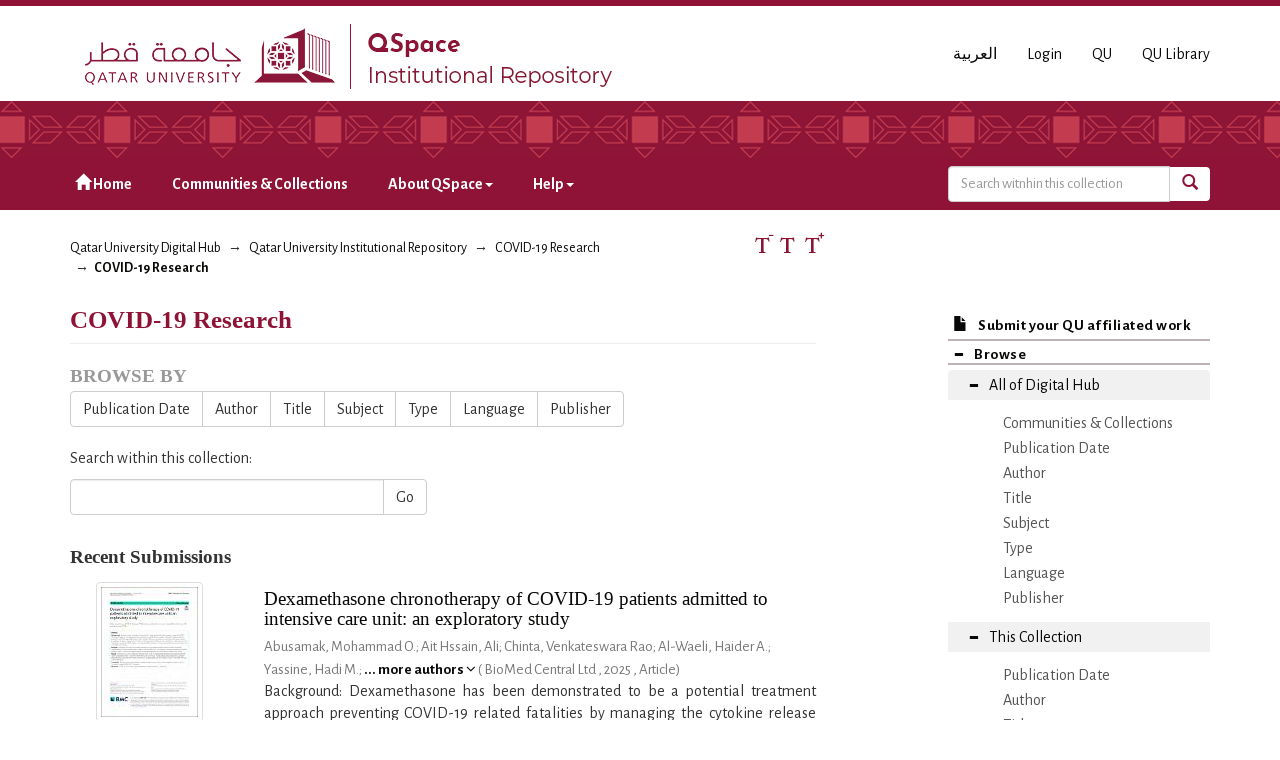

--- FILE ---
content_type: text/html;charset=utf-8
request_url: https://qspace.qu.edu.qa/handle/10576/16496;jsessionid=1F60B734C98DE98D973DC1B7DBCF54AF
body_size: 90376
content:
<!DOCTYPE html>
            <!--[if lt IE 7]> <html class="no-js lt-ie9 lt-ie8 lt-ie7" lang="en"> <![endif]-->
            <!--[if IE 7]>    <html class="no-js lt-ie9 lt-ie8" lang="en"> <![endif]-->
            <!--[if IE 8]>    <html class="no-js lt-ie9" lang="en"> <![endif]-->
            <!--[if gt IE 8]><!--> <html class="no-js" lang="en"> <!--<![endif]-->
            <head><META http-equiv="Content-Type" content="text/html; charset=UTF-8">
<meta charset="utf-8">
<meta content="text/html; charset=UTF-8" http-equiv="Content-Type">
<meta content="IE=edge,chrome=1" http-equiv="X-UA-Compatible">
<meta content="width=device-width,initial-scale=1" name="viewport">
<script src="https://www.googletagmanager.com/gtag/js?id=UA-162916807-1" async="true"></script><script>
                window.dataLayer = window.dataLayer || [];
                function gtag(){dataLayer.push(arguments);}
                gtag('js', new Date());

                gtag('config', 'UA-162916807-1');
          </script>
<link href="https://fonts.googleapis.com/css?family=Alegreya+Sans+SC|Alegreya+Sans:400,700" rel="stylesheet" type="text/css">
<link rel="shortcut icon" href="/themes/QSpace-Mirage2/images/favicon.png">
<link rel="apple-touch-icon" href="/themes/QSpace-Mirage2/images/apple-touch-icon.png">
<meta name="Generator" content="DSpace 6.3">
<link href="/themes/QSpace-Mirage2/styles/main.css" rel="stylesheet">
<link type="application/rss+xml" rel="alternate" href="/feed/rss_1.0/10576/16496">
<link type="application/opensearchdescription+xml" rel="search" href="https://qspace.qu.edu.qa:443/open-search/description.xml" title="DSpace">
<script>
                //Clear default text of empty text areas on focus
                function tFocus(element)
                {
                if (element.value == ' '){element.value='';}
                }
                //Clear default text of empty text areas on submit
                function tSubmit(form)
                {
                var defaultedElements = document.getElementsByTagName("textarea");
                for (var i=0; i != defaultedElements.length; i++){
                if (defaultedElements[i].value == ' '){
                defaultedElements[i].value='';}}
                }
                //Disable pressing 'enter' key to submit a form (otherwise pressing 'enter' causes a submission to start over)
                function disableEnterKey(e)
                {
                var key;

                if(window.event)
                key = window.event.keyCode;     //Internet Explorer
                else
                key = e.which;     //Firefox and Netscape

                if(key == 13)  //if "Enter" pressed, then disable!
                return false;
                else
                return true;
                }
            </script><!--[if lt IE 9]>
                <script src="/themes/QSpace-Mirage2/vendor/html5shiv/dist/html5shiv.js"> </script>
                <script src="/themes/QSpace-Mirage2/vendor/respond/dest/respond.min.js"> </script>
                <![endif]--><script src="/themes/QSpace-Mirage2/vendor/modernizr/modernizr.js"> </script>
<title>COVID-19 Research</title>
<script src="https://www.google.com/recaptcha/api.js"></script>
</head><body>
<header>
<div role="navigation" class="navbar navbar-default navbar-static-top">
<div class="container">
<div class="navbar-header">
<a href="/" class="
								navbar-brand visible-xs col-xs-7
							"><img class="desktop hidden-xs hidden-sm" src="https://qspace.qu.edu.qa/themes/QSpace-Mirage2/images/QU_QSpace_desktop_en.png"><img class="mobile hidden-lg hidden-md" src="https://qspace.qu.edu.qa/themes/QSpace-Mirage2/images/QU_QSpace_mobile_en.png"></a><a href="/" class="
								navbar-brand hidden-xs
							"><img class="desktop hidden-xs hidden-sm" src="https://qspace.qu.edu.qa/themes/QSpace-Mirage2/images/QU_QSpace_desktop_en.png"><img class="mobile hidden-lg hidden-md" src="https://qspace.qu.edu.qa/themes/QSpace-Mirage2/images/QU_QSpace_mobile_en.png"></a>
<div class="
										navbar-header pull-right visible-xs hidden-sm hidden-md hidden-lg
								">
<ul id="mobile-navigation" class="nav nav-pills pull-left ">
<li class="dropdown" id="ds-language-selection-xs">
<button data-toggle="dropdown" class="dropdown-toggle navbar-toggle navbar-link" role="button" href="#" id="language-dropdown-toggle-xs"><b aria-hidden="true" class="visible-xs glyphicon glyphicon-globe"></b></button>
<ul data-no-collapse="true" aria-labelledby="language-dropdown-toggle-xs" role="menu" class="dropdown-menu pull-right">
<li role="presentation" class="disabled">
<a href="?locale-attribute=en">English</a>
</li>
<li role="presentation">
<a href="?locale-attribute=ar">العربية</a>
</li>
</ul>
</li>
<li>
<form method="get" action="/login" style="display: inline">
<button class="navbar-toggle navbar-link"><b aria-hidden="true" class="visible-xs glyphicon glyphicon-user"></b></button>
</form>
</li>
</ul>
<button data-toggle="offcanvas" class="navbar-toggle" type="button"><span class="sr-only">Toggle navigation</span><span class="icon-bar"></span><span class="icon-bar"></span><span class="icon-bar"></span></button>
</div>
<div id="desktop-navigation" class="
										navbar-header pull-right hidden-xs
								">
<ul class="nav navbar-nav pull-left">
<li class="dropdown" id="ds-language-selection">
<a href="?locale-attribute=ar">العربية</a>
</li>
<input id="selected-language" type="hidden" value="en">
</ul>
<ul class="nav navbar-nav pull-left">
<li>
<a href="/login"><span class="hidden-xs">Login</span></a>
</li>
</ul>
<ul class="nav navbar-nav pull-left hidden-sm hidden-xs">
<li>
<a href="http://www.qu.edu.qa"><span>QU</span></a>
</li>
<li>
<a href="http://library.qu.edu.qa"><span>QU Library</span></a>
</li>
</ul>
<button type="button" class="navbar-toggle visible-sm" data-toggle="offcanvas"><span class="sr-only">Toggle navigation</span><span class="icon-bar"></span><span class="icon-bar"></span><span class="icon-bar"></span></button>
</div>
</div>
</div>
<div id="top"></div>
<div id="navigation">
<div class="container">
<ul id="desktop-navigation" class="
						      nav navbar-nav col-md-9 col-lg-9 hidden-xs hidden-sm
						  ">
<li>
<a href="/"><span aria-hidden="true" class="glyphicon glyphicon-home"></span>&nbsp;Home</a>
</li>
<li>
<a href="/community-list">Communities &amp; Collections</a>
</li>
<li class="dropdown">
<a href="#">About QSpace<span class="caret"></span></a>
<ul class="dropdown-menu">
<li>
<a href="/page/vision-mission">Vision &amp; Mission  </a>
</li>
</ul>
</li>
<li class="dropdown">
<a href="#">Help<span class="caret"></span></a>
<ul class="dropdown-menu">
<li>
<a href="/page/item-submission">Item Submission </a>
</li>
<li>
<a href="http://www.sherpa.ac.uk/romeo/search.php" target="_blank">Publisher policies</a>
</li>
<li class="dropdown-submenu">
<a href="#" tabindex="-1" class="test">User guides </a>
<ul class="dropdown-menu">
<li>
<a href="/page/Browse-guide" tabindex="-1"> QSpace Browsing</a>
</li>
<li>
<a href="/page/Search-guide" tabindex="-1">  QSpace Searching (Simple &amp; Advanced Search) </a>
</li>
<li>
<a href="/page/Submission-guide" tabindex="-1">QSpace Item Submission </a>
</li>
<li>
<a href="/page/Glossary-guide" tabindex="-1">QSpace Glossary</a>
</li>
</ul>
</li>
</ul>
</li>
</ul>
<div id="ds-search-form" class="
      										col-xs-12 col-sm-6 col-md-3 col-lg-3
      								">
<form method="post" style="" action="/handle/10576/16496/discover">
<fieldset>
<div class="input-group">
<input type="text" class="ds-text-field form-control" name="query" placeholder="Search witnhin this collection"><span class="input-group-btn"><button title="Go" class="ds-button-field btn btn-primary"><span aria-hidden="true" class="glyphicon glyphicon-search"></span></button></span>
</div>
</fieldset>
</form>
</div>
</div>
</div>
</div>
</header>
<div class="trail-wrapper hidden-print">
<div class="container">
<div class="row">
<div class="
								col-xs-12 col-sm-12 col-md-6 col-lg-6
							">
<div class="breadcrumb dropdown visible-xs">
<a data-toggle="dropdown" class="dropdown-toggle" role="button" href="#" id="trail-dropdown-toggle">COVID-19 Research&nbsp;<b class="caret"></b></a>
<ul aria-labelledby="trail-dropdown-toggle" role="menu" class="dropdown-menu">
<li role="presentation">
<a role="menuitem" href="/"><i aria-hidden="true" class="glyphicon glyphicon-home"></i>&nbsp;
                        Qatar University Digital Hub</a>
</li>
<li role="presentation">
<a role="menuitem" href="/handle/10576/20491">Qatar University Institutional Repository</a>
</li>
<li role="presentation">
<a role="menuitem" href="/handle/10576/16495">COVID-19 Research</a>
</li>
<li role="presentation" class="disabled">
<a href="#" role="menuitem">COVID-19 Research</a>
</li>
</ul>
</div>
<ul class="breadcrumb hidden-xs">
<li>
<a href="/">Qatar University Digital Hub</a>
</li>
<li>
<a href="/handle/10576/20491">Qatar University Institutional Repository</a>
</li>
<li>
<a href="/handle/10576/16495">COVID-19 Research</a>
</li>
<li class="active">COVID-19 Research</li>
</ul>
</div>
<div id="FontSize" class="
								col-md-2 col-lg-2 hidden-xs hidden-sm
							">
<li>
<a class="increaseFont"><span class="MaxFont">  &nbsp; </span></a><a class="resetFont"><span class="ResetFont">  &nbsp; </span></a><a class="decreaseFont"><span class="MinFont">  &nbsp; </span></a>
</li>
</div>
<div class="col-md-4 col-lg-4 hidden-xs hidden-sm"> &nbsp;  </div>
</div>
</div>
</div>
<div class="hidden" id="no-js-warning-wrapper">
<div id="no-js-warning">
<div class="notice failure">JavaScript is disabled for your browser. Some features of this site may not work without it.</div>
</div>
</div>
<div class="container" id="main-container">
<div class="row row-offcanvas row-offcanvas-right">
<div class="horizontal-slider clearfix">
<div class="
                                  								col-xs-12 col-sm-12 col-md-9 main-content
                                 							">
<div>
<h2 class="ds-div-head page-header first-page-header">COVID-19 Research</h2>
<div class="detail-view"></div>
<div id="aspect_artifactbrowser_CollectionViewer_div_collection-home" class="ds-static-div primary repository collection">
<div id="aspect_artifactbrowser_CollectionViewer_div_collection-search-browse" class="ds-static-div secondary search-browse">
<div id="aspect_browseArtifacts_CollectionBrowse_div_collection-browse" class="ds-static-div secondary browse">
<h3 class="ds-div-head">Browse by</h3>
<div id="aspect_browseArtifacts_CollectionBrowse_list_collection-browse" class="ds-static-div collection-browse">
<p class="ds-paragraph  btn-group">
<a href="/handle/10576/16496/browse?type=dateissued" class=" btn btn-default ">Publication Date</a><a href="/handle/10576/16496/browse?type=author" class=" btn btn-default ">Author</a><a href="/handle/10576/16496/browse?type=title" class=" btn btn-default ">Title</a><a href="/handle/10576/16496/browse?type=subject" class=" btn btn-default ">Subject</a><a href="/handle/10576/16496/browse?type=type" class=" btn btn-default ">Type</a><a href="/handle/10576/16496/browse?type=language" class=" btn btn-default ">Language</a><a href="/handle/10576/16496/browse?type=publisher" class=" btn btn-default ">Publisher</a>
</p>
</div>
</div>
<form id="aspect_discovery_CollectionSearch_div_collection-search" class="ds-interactive-div secondary search" action="/handle/10576/16496/discover" method="post" onsubmit="javascript:tSubmit(this);">
<p>Search within this collection:</p>
<div class="row">
<div id="aspect_discovery_CollectionSearch_p_search-query" class="col-sm-6">
<p class="input-group">
<input id="aspect_discovery_CollectionSearch_field_query" class="ds-text-field form-control" name="query" type="text" value=""><span class="input-group-btn"><button id="aspect_discovery_CollectionSearch_field_submit" class="ds-button-field btn btn-default" name="submit" type="submit">Go</button></span>
</p>
</div>
</div>
</form>
</div>
<div id="aspect_artifactbrowser_CollectionViewer_div_collection-view" class="ds-static-div secondary"></div>
<h3 class="ds-div-head">Recent Submissions</h3>
<div id="aspect_discovery_CollectionRecentSubmissions_div_collection-recent-submission" class="ds-static-div secondary recent-submission">
<ul class="ds-artifact-list list-unstyled">
<!-- External Metadata URL: cocoon://metadata/handle/10576/69291/mets.xml?sections=dmdSec,fileSec-->
<li class="ds-artifact-item odd">
<div class="item-wrapper row">
<div class="col-sm-3 hidden-xs">
<div class="thumbnail artifact-preview">
<a href="/handle/10576/69291" class="image-link"><img alt="Thumbnail" class="img-responsive img-thumbnail" src="/bitstream/handle/10576/69291/s12879-025-11322-6.pdf.jpg?sequence=3&isAllowed=y"></a>
</div>
</div>
<div class="col-sm-9">
<div class="artifact-description">
<h4 class="artifact-title">
<a href="/handle/10576/69291">Dexamethasone chronotherapy of COVID-19 patients admitted to intensive care unit: an exploratory study</a><span class="Z3988" title="ctx_ver=Z39.88-2004&amp;rft_val_fmt=info%3Aofi%2Ffmt%3Akev%3Amtx%3Adc&amp;rft_id=http%3A%2F%2Fdx.doi.org%2F10.1186%2Fs12879-025-11322-6&amp;rft_id=Abusamak%2C+M.%2C+Ait+Hssain%2C+A.%2C+Chinta%2C+V.R.+et+al.+Dexamethasone+chronotherapy+of+COVID-19+patients+admitted+to+intensive+care+unit%3A+an+exploratory+study.+BMC+Infect+Dis+25%2C+1074+%282025%29.+https%3A%2F%2Fdoi.org%2F10.1186%2Fs12879-025-11322-6&amp;rft_id=1471-2334&amp;rft_id=http%3A%2F%2Fhdl.handle.net%2F10576%2F69291&amp;rft_id=1&amp;rft_id=25&amp;rfr_id=info%3Asid%2Fdspace.org%3Arepository&amp;">
                    ﻿ 
                </span>
</h4>
<div class="artifact-info">
<span class="author h4"><small><span class="ds-dc_contributor_author-authority">Abusamak, Mohammad O.; </span><span class="ds-dc_contributor_author-authority">Ait Hssain, Ali; </span><span class="ds-dc_contributor_author-authority">Chinta, Venkateswara Rao; </span><span class="ds-dc_contributor_author-authority">Al-Waeli, Haider A.; </span><span class="ds-dc_contributor_author-authority">Yassine, Hadi M.; </span><span class="ds-dc_contributor_author-authority more" style="display: none;">Tamimi, Faleh</span><a href="javascript:void(0)"><strong><span class="show-more-link">... more authors <i aria-hidden="true" class="fa fa-angle-down"></i></span></strong></a><a href="javascript:void(0)"><strong><span style="display:none;" class="show-less-link">... less authors<i aria-hidden="true" class="fa fa-angle-up"></i></span></strong></a></small></span><span class="publication-details h4"><small> (<span class="publisher">
<bdi>BioMed Central Ltd</bdi>
</span>, <span class="date">2025</span> , <span class="type">Article</span>)</small></span>
<div class="artifact-abstract">Background: Dexamethasone has been demonstrated to be a potential treatment approach preventing COVID-19 related fatalities by managing the cytokine release storm (CRS). The expression of the inflammatory mediators involved ...</div>
</div>
</div>
</div>
</div>
</li>
<!-- External Metadata URL: cocoon://metadata/handle/10576/69286/mets.xml?sections=dmdSec,fileSec-->
<li class="ds-artifact-item even">
<div class="item-wrapper row">
<div class="col-sm-3 hidden-xs">
<div class="thumbnail artifact-preview">
<a href="/handle/10576/69286" class="image-link"><img alt="Thumbnail" class="img-responsive img-thumbnail" src="/bitstream/handle/10576/69286/s12879-025-11372-w.pdf.jpg?sequence=3&isAllowed=y"></a>
</div>
</div>
<div class="col-sm-9">
<div class="artifact-description">
<h4 class="artifact-title">
<a href="/handle/10576/69286">Long-term symptoms after SARS-CoV-2 infection in a cohort of healthcare workers in Qatar</a><span class="Z3988" title="ctx_ver=Z39.88-2004&amp;rft_val_fmt=info%3Aofi%2Ffmt%3Akev%3Amtx%3Adc&amp;rft_id=http%3A%2F%2Fdx.doi.org%2F10.1186%2Fs12879-025-11372-w&amp;rft_id=Reagu%2C+S.%2C+Alabdulla%2C+M.%2C+Kader%2C+N.K.A.+et+al.+Long-term+symptoms+after+SARS-CoV-2+infection+in+a+cohort+of+healthcare+workers+in+Qatar.+BMC+Infect+Dis+25%2C+1282+%282025%29.+https%3A%2F%2Fdoi.org%2F10.1186%2Fs12879-025-11372-w&amp;rft_id=1471-2334&amp;rft_id=http%3A%2F%2Fhdl.handle.net%2F10576%2F69286&amp;rft_id=1&amp;rft_id=25&amp;rfr_id=info%3Asid%2Fdspace.org%3Arepository&amp;">
                    ﻿ 
                </span>
</h4>
<div class="artifact-info">
<span class="author h4"><small><span class="ds-dc_contributor_author-authority">Reagu, Shuja Mohd; </span><span class="ds-dc_contributor_author-authority">Alabdulla, Majid Ali; </span><span class="ds-dc_contributor_author-authority">Kader, Nisha Kalariparambil Abdul; </span><span class="ds-dc_contributor_author-authority">Ajmal, Nighat Ara; </span><span class="ds-dc_contributor_author-authority">Abdelgafar, Sara Kamal Hassan; </span><span class="ds-dc_contributor_author-authority more" style="display: none;">Wadoo, Ovais</span><a href="javascript:void(0)"><strong><span class="show-more-link">... more authors <i aria-hidden="true" class="fa fa-angle-down"></i></span></strong></a><a href="javascript:void(0)"><strong><span style="display:none;" class="show-less-link">... less authors<i aria-hidden="true" class="fa fa-angle-up"></i></span></strong></a></small></span><span class="publication-details h4"><small> (<span class="publisher">
<bdi>BioMed Central Ltd</bdi>
</span>, <span class="date">2025</span> , <span class="type">Article</span>)</small></span>
<div class="artifact-abstract">Background: During the Coronavirus Disease 2019 pandemic, healthcare workers faced a significantly elevated risk of exposure and infection compared to the general population due to their frontline roles in patient care. ...</div>
</div>
</div>
</div>
</div>
</li>
<!-- External Metadata URL: cocoon://metadata/handle/10576/69135/mets.xml?sections=dmdSec,fileSec-->
<li class="ds-artifact-item odd">
<div class="item-wrapper row">
<div class="col-sm-3 hidden-xs">
<div class="thumbnail artifact-preview">
<a href="/handle/10576/69135" class="image-link"><img alt="Thumbnail" class="img-thumbnail" data-src="holder.js/110x130/text:No Thumbnail"></a>
</div>
</div>
<div class="col-sm-9">
<div class="artifact-description">
<h4 class="artifact-title">
<a href="/handle/10576/69135">Natural Resources Price Volatility and FinTech: Implications for Economic Recovery in Post-covid-19 Era</a><span class="Z3988" title="ctx_ver=Z39.88-2004&amp;rft_val_fmt=info%3Aofi%2Ffmt%3Akev%3Amtx%3Adc&amp;rft_id=http%3A%2F%2Fdx.doi.org%2F10.1007%2F978-3-031-84889-6_4&amp;rft_id=Halteh%2C+K.%2C+Majali%2C+T.%2C+Aledeinat%2C+M.%2C+Almajali%2C+R.%2C+Alsoud%2C+M.+%282025%29.+Natural+Resources+Price+Volatility+and+FinTech%3A+Implications+for+Economic+Recovery+in+Post-covid-19+Era.+In%3A+Alzoubi%2C+H.M.%2C+Ahmad%2C+M.%2C+Alshurideh%2C+M.T.+%28eds%29+Innovation%2C+Technologies%2C+and+Business+Management+%28ICTIM%29.+ICTIM+2024.+Advances+in+Science%2C+Technology+%26+Innovation.+Springer%2C+Cham.+https%3A%2F%2Fdoi.org%2F10.1007%2F978-3-031-84889-6_4&amp;rft_id=25228714&amp;rft_id=http%3A%2F%2Fhdl.handle.net%2F10576%2F69135&amp;rft_id=31-41&amp;rft_id=25228722&amp;rfr_id=info%3Asid%2Fdspace.org%3Arepository&amp;">
                    ﻿ 
                </span>
</h4>
<div class="artifact-info">
<span class="author h4"><small><span class="ds-dc_contributor_author-authority">Halteh, Khaled; </span><span class="ds-dc_contributor_author-authority">Majali, Tha'er A.; </span><span class="ds-dc_contributor_author-authority">Aledeinat, Mazin; </span><span class="ds-dc_contributor_author-authority">Almajali, Rateb Aref; </span><span class="ds-dc_contributor_author-authority">Alsoud, Malek Ahmad</span></small></span><span class="publication-details h4"><small> (<span class="publisher">
<bdi>Springer Nature</bdi>
</span>, <span class="date">2025</span> , <span class="type">Conference</span>)</small></span>
<div class="artifact-abstract">For over three decades, linking natural resources to economic growth remained a debatable topic. Covid-19 has triggered an economic downturn worldwide and fostered volatility in natural resource price (NRP). Due to the ...</div>
</div>
</div>
</div>
</div>
</li>
<!-- External Metadata URL: cocoon://metadata/handle/10576/69137/mets.xml?sections=dmdSec,fileSec-->
<li class="ds-artifact-item even">
<div class="item-wrapper row">
<div class="col-sm-3 hidden-xs">
<div class="thumbnail artifact-preview">
<a href="/handle/10576/69137" class="image-link"><img alt="Thumbnail" class="img-thumbnail" data-src="holder.js/110x130/text:No Thumbnail"></a>
</div>
</div>
<div class="col-sm-9">
<div class="artifact-description">
<h4 class="artifact-title">
<a href="/handle/10576/69137">The Social Role of Central Banking in Promoting an Equitable and Sustainable Society</a><span class="Z3988" title="ctx_ver=Z39.88-2004&amp;rft_val_fmt=info%3Aofi%2Ffmt%3Akev%3Amtx%3Adc&amp;rft_id=http%3A%2F%2Fdx.doi.org%2F10.4324%2F9781003383833-13&amp;rft_id=Qanas%2C+Jalal.+The+Social+Role+of+Central+Banking+in+Promoting+an+Equitable+and+Sustainable+Society.+Realizing+an+Alternative+Political+Economy+of+Sustainability%3A+The+Contributions+of+Radical+Ecology+and+Heterodox+Economics+%282025%29%3A+183.&amp;rft_id=http%3A%2F%2Fhdl.handle.net%2F10576%2F69137&amp;rft_id=183-205&amp;rfr_id=info%3Asid%2Fdspace.org%3Arepository&amp;">
                    ﻿ 
                </span>
</h4>
<div class="artifact-info">
<span class="author h4"><small><span class="ds-dc_contributor_author-authority">Qanas, Jalal</span></small></span><span class="publication-details h4"><small> (<span class="publisher">
<bdi>Taylor and Francis</bdi>
</span>, <span class="date">2025</span> , <span class="type">Book chapter</span>)</small></span>
<div class="artifact-abstract">Central Banks are very important and powerful institutions as they perform three key roles inside an economy. First, they are "the Bank of Banks" to ensure a well-functioning financial system and financial stability through ...</div>
</div>
</div>
</div>
</div>
</li>
<!-- External Metadata URL: cocoon://metadata/handle/10576/69124/mets.xml?sections=dmdSec,fileSec-->
<li class="ds-artifact-item odd">
<div class="item-wrapper row">
<div class="col-sm-3 hidden-xs">
<div class="thumbnail artifact-preview">
<a href="/handle/10576/69124" class="image-link">
<div style="width: 100%; text-align: center">
<i class="glyphicon  glyphicon-lock" aria-hidden="true"></i>
</div>
</a>
</div>
</div>
<div class="col-sm-9">
<div class="artifact-description">
<h4 class="artifact-title">
<a href="/handle/10576/69124">Sectorial Connectivity Behavior in Times of Turmoil: A Comparison of a Geopolitical and Health Crises</a><span class="Z3988" title="ctx_ver=Z39.88-2004&amp;rft_val_fmt=info%3Aofi%2Ffmt%3Akev%3Amtx%3Adc&amp;rft_id=http%3A%2F%2Fdx.doi.org%2F10.1080%2F1540496X.2025.2482731&amp;rft_id=El+Omari%2C+S.%2C+Benlagha%2C+N.%2C+%26+Afsar+Basha%2C+S.+T.+%282025%29.+Sectorial+Connectivity+Behavior+in+Times+of+Turmoil%3A+A+Comparison+of+a+Geopolitical+and+Health+Crises.+Emerging+Markets+Finance+and+Trade%2C+61%2814%29%2C+4326-4350.+https%3A%2F%2Fdoi.org%2F10.1080%2F1540496X.2025.2482731&amp;rft_id=1540496X&amp;rft_id=http%3A%2F%2Fhdl.handle.net%2F10576%2F69124&amp;rft_id=4326-4350&amp;rft_id=14&amp;rft_id=61&amp;rfr_id=info%3Asid%2Fdspace.org%3Arepository&amp;">
                    ﻿ 
                </span>
</h4>
<div class="artifact-info">
<span class="author h4"><small><span class="ds-dc_contributor_author-authority">El Omari, Salaheddine; </span><span class="ds-dc_contributor_author-authority">Benlagha, Noureddine; </span><span class="ds-dc_contributor_author-authority">Afsar Basha, Shabeen</span></small></span><span class="publication-details h4"><small> (<span class="publisher">
<bdi>Routledge</bdi>
</span>, <span class="date">2025</span> , <span class="type">Article</span>)</small></span>
<div class="artifact-abstract">This research investigates the network connectivity of Qatar's stock market during periods of volatility. It shows how connectivity between sectors altered prior to, during, and after the lockdown, as well as after the ...</div>
</div>
</div>
</div>
</div>
</li>
<!-- External Metadata URL: cocoon://metadata/handle/10576/69107/mets.xml?sections=dmdSec,fileSec-->
<li class="ds-artifact-item even">
<div class="item-wrapper row">
<div class="col-sm-3 hidden-xs">
<div class="thumbnail artifact-preview">
<a href="/handle/10576/69107" class="image-link"><img alt="Thumbnail" class="img-thumbnail" data-src="holder.js/110x130/text:No Thumbnail"></a>
</div>
</div>
<div class="col-sm-9">
<div class="artifact-description">
<h4 class="artifact-title">
<a href="/handle/10576/69107">The impact of COVID-19 disclosures on information asymmetry: evidence from the UK</a><span class="Z3988" title="ctx_ver=Z39.88-2004&amp;rft_val_fmt=info%3Aofi%2Ffmt%3Akev%3Amtx%3Adc&amp;rft_id=http%3A%2F%2Fdx.doi.org%2F10.1108%2FJAL-09-2023-0172&amp;rft_id=Monjed+H%2C+Hussainey+K%2C+Albitar+K+%282025%3B%29%2C+%22The+impact+of+COVID-19+disclosures+on+information+asymmetry%3A+evidence+from+the+UK%22.+Journal+of+Accounting+Literature%2C+Vol.+ahead-of-print+No.+ahead-of-print.+https%3A%2F%2Fdoi.org%2F10.1108%2FJAL-09-2023-0172&amp;rft_id=7374607&amp;rft_id=http%3A%2F%2Fhdl.handle.net%2F10576%2F69107&amp;rfr_id=info%3Asid%2Fdspace.org%3Arepository&amp;">
                    ﻿ 
                </span>
</h4>
<div class="artifact-info">
<span class="author h4"><small><span class="ds-dc_contributor_author-authority">Monjed, Hend; </span><span class="ds-dc_contributor_author-authority">Hussainey, K.; </span><span class="ds-dc_contributor_author-authority">Albitar, Khaldoon</span></small></span><span class="publication-details h4"><small> (<span class="publisher">
<bdi>Emerald Publishing</bdi>
</span>, <span class="date">2025</span> , <span class="type">Article</span>)</small></span>
<div class="artifact-abstract">Purpose This study examines the impact of COVID-19 disclosures on information asymmetry. It also explores whether this impact varies for firms with high proprietary costs and a rich information environment. Design/method ...</div>
</div>
</div>
</div>
</div>
</li>
<!-- External Metadata URL: cocoon://metadata/handle/10576/69109/mets.xml?sections=dmdSec,fileSec-->
<li class="ds-artifact-item odd">
<div class="item-wrapper row">
<div class="col-sm-3 hidden-xs">
<div class="thumbnail artifact-preview">
<a href="/handle/10576/69109" class="image-link"><img alt="Thumbnail" class="img-thumbnail" data-src="holder.js/110x130/text:No Thumbnail"></a>
</div>
</div>
<div class="col-sm-9">
<div class="artifact-description">
<h4 class="artifact-title">
<a href="/handle/10576/69109">Examining the impact of earnings management on COVID-19 disclosure in the UK: the moderating role of monitoring mechanisms</a><span class="Z3988" title="ctx_ver=Z39.88-2004&amp;rft_val_fmt=info%3Aofi%2Ffmt%3Akev%3Amtx%3Adc&amp;rft_id=http%3A%2F%2Fdx.doi.org%2F10.1108%2FJFRA-05-2025-0391&amp;rft_id=Monjed+H%2C+Elsayed+N%2C+Kamel+H+%282025%3B%29%2C+%22Examining+the+impact+of+earnings+management+on+COVID-19+disclosure+in+the+UK%3A+the+moderating+role+of+monitoring+mechanisms%22.+Journal+of+Financial+Reporting+and+Accounting%2C+Vol.+ahead-of-print+No.+ahead-of-print.+https%3A%2F%2Fdoi.org%2F10.1108%2FJFRA-05-2025-0391&amp;rft_id=1985-2517&amp;rft_id=http%3A%2F%2Fhdl.handle.net%2F10576%2F69109&amp;rft_id=1985-2517&amp;rfr_id=info%3Asid%2Fdspace.org%3Arepository&amp;">
                    ﻿ 
                </span>
</h4>
<div class="artifact-info">
<span class="author h4"><small><span class="ds-dc_contributor_author-authority">Monjed, Hend; </span><span class="ds-dc_contributor_author-authority">Elsayed, Nader; </span><span class="ds-dc_contributor_author-authority">Kamel, Hany</span></small></span><span class="publication-details h4"><small> (<span class="publisher">
<bdi>Emerald Publishing</bdi>
</span>, <span class="date">2025</span> , <span class="type">Article</span>)</small></span>
<div class="artifact-abstract">This study aims to examine the impact of earnings management on the extent of COVID-19-related disclosure among UK firms and investigates how internal and external monitoring mechanisms moderate this effect.COVID-19 ...</div>
</div>
</div>
</div>
</div>
</li>
<!-- External Metadata URL: cocoon://metadata/handle/10576/69096/mets.xml?sections=dmdSec,fileSec-->
<li class="ds-artifact-item even">
<div class="item-wrapper row">
<div class="col-sm-3 hidden-xs">
<div class="thumbnail artifact-preview">
<a href="/handle/10576/69096" class="image-link">
<div style="width: 100%; text-align: center">
<i class="glyphicon  glyphicon-lock" aria-hidden="true"></i>
</div>
</a>
</div>
</div>
<div class="col-sm-9">
<div class="artifact-description">
<h4 class="artifact-title">
<a href="/handle/10576/69096">Gold for global airline stock indices during COVID-19: Hedge or safe-haven asset?</a><span class="Z3988" title="ctx_ver=Z39.88-2004&amp;rft_val_fmt=info%3Aofi%2Ffmt%3Akev%3Amtx%3Adc&amp;rft_id=http%3A%2F%2Fdx.doi.org%2F10.1016%2Fj.jairtraman.2025.102791&amp;rft_id=Al-Fayoumi%2C+Nedal%2C+Bana+Abuzayed%2C+and+Elie+Bouri.+%22Gold+for+global+airline+stock+indices+during+COVID-19%3A+Hedge+or+safe-haven+asset%3F.%22+Journal+of+Air+Transport+Management+127+%282025%29%3A+102791.&amp;rft_id=09696997&amp;rft_id=https%3A%2F%2Fwww.sciencedirect.com%2Fscience%2Farticle%2Fpii%2FS0969699725000547&amp;rft_id=http%3A%2F%2Fhdl.handle.net%2F10576%2F69096&amp;rft_id=127&amp;rft_id=1873-2089&amp;rfr_id=info%3Asid%2Fdspace.org%3Arepository&amp;">
                    ﻿ 
                </span>
</h4>
<div class="artifact-info">
<span class="author h4"><small><span class="ds-dc_contributor_author-authority">Al-Fayoumi, Nedal; </span><span class="ds-dc_contributor_author-authority">Abuzayed, Bana; </span><span class="ds-dc_contributor_author-authority">Bouri, Elie</span></small></span><span class="publication-details h4"><small> (<span class="publisher">
<bdi>Elsevier</bdi>
</span>, <span class="date">2025</span> , <span class="type">Article</span>)</small></span>
<div class="artifact-abstract">We examine whether airline industry investors can gain hedging and/or safe-haven benefits from holding gold in a portfolio of global and regional airline stocks during the COVID-19 pandemic. Using daily data from June 8, ...</div>
</div>
</div>
</div>
</div>
</li>
<!-- External Metadata URL: cocoon://metadata/handle/10576/69091/mets.xml?sections=dmdSec,fileSec-->
<li class="ds-artifact-item odd">
<div class="item-wrapper row">
<div class="col-sm-3 hidden-xs">
<div class="thumbnail artifact-preview">
<a href="/handle/10576/69091" class="image-link">
<div style="width: 100%; text-align: center">
<i class="glyphicon  glyphicon-lock" aria-hidden="true"></i>
</div>
</a>
</div>
</div>
<div class="col-sm-9">
<div class="artifact-description">
<h4 class="artifact-title">
<a href="/handle/10576/69091">Oil price shocks and green investments: Upside risks, hedging, and safe-haven properties</a><span class="Z3988" title="ctx_ver=Z39.88-2004&amp;rft_val_fmt=info%3Aofi%2Ffmt%3Akev%3Amtx%3Adc&amp;rft_id=http%3A%2F%2Fdx.doi.org%2F10.1016%2Fj.najef.2025.102502&amp;rft_id=Al-Fayoumi%2C+Nedal%2C+Bana+Abuzayed%2C+Elie+Bouri%2C+and+Nadia+Arfaoui.+%22Oil+price+shocks+and+green+investments%3A+Upside+risks%2C+hedging%2C+and+safe-haven+properties.%22+The+North+American+Journal+of+Economics+and+Finance+%282025%29%3A+102502.&amp;rft_id=10629408&amp;rft_id=https%3A%2F%2Fwww.sciencedirect.com%2Fscience%2Farticle%2Fpii%2FS1062940825001421&amp;rft_id=http%3A%2F%2Fhdl.handle.net%2F10576%2F69091&amp;rft_id=80&amp;rfr_id=info%3Asid%2Fdspace.org%3Arepository&amp;">
                    ﻿ 
                </span>
</h4>
<div class="artifact-info">
<span class="author h4"><small><span class="ds-dc_contributor_author-authority">Al-Fayoumi, Nedal; </span><span class="ds-dc_contributor_author-authority">Abuzayed, Bana; </span><span class="ds-dc_contributor_author-authority">Bouri, Elie; </span><span class="ds-dc_contributor_author-authority">Arfaoui, Nadia</span></small></span><span class="publication-details h4"><small> (<span class="publisher">
<bdi>Elsevier</bdi>
</span>, <span class="date">2025</span> , <span class="type">Article</span>)</small></span>
<div class="artifact-abstract">This study investigates the systemic risk spillover from various oil price shocks (demand, supply, and risk) to several green investments covering sustainable, ESG, clean technology, carbon market, clean energy, and green ...</div>
</div>
</div>
</div>
</div>
</li>
<!-- External Metadata URL: cocoon://metadata/handle/10576/69087/mets.xml?sections=dmdSec,fileSec-->
<li class="ds-artifact-item even">
<div class="item-wrapper row">
<div class="col-sm-3 hidden-xs">
<div class="thumbnail artifact-preview">
<a href="/handle/10576/69087" class="image-link"><img alt="Thumbnail" class="img-responsive img-thumbnail" src="/bitstream/handle/10576/69087/s41598-025-19168-3.pdf.jpg?sequence=4&isAllowed=y"></a>
</div>
</div>
<div class="col-sm-9">
<div class="artifact-description">
<h4 class="artifact-title">
<a href="/handle/10576/69087">Mental health of university students: a cross-sectional study from Qatar</a><span class="Z3988" title="ctx_ver=Z39.88-2004&amp;rft_val_fmt=info%3Aofi%2Ffmt%3Akev%3Amtx%3Adc&amp;rft_id=http%3A%2F%2Fdx.doi.org%2F10.1038%2Fs41598-025-20202-7&amp;rft_id=Al-Jayyousi%2C+G.+F.%2C+Shraim%2C+M.%2C+O%E2%80%99Hara%2C+L.%2C+Zolezzi%2C+M.%2C+Al-Wattary%2C+N.%2C+El-Awaisi%2C+A.%2C+...+%26+Alsayed+Hassan%2C+D.+%282025%29.+Mental+health+of+university+students%3A+a+cross-sectional+study+from+Qatar.+Scientific+Reports%2C+15%281%29%2C+36237.&amp;rft_id=2045-2322&amp;rft_id=https%3A%2F%2Fwww.scopus.com%2Finward%2Frecord.uri%3FpartnerID%3DHzOxMe3b%26scp%3D105019018339%26origin%3Dinward&amp;rft_id=http%3A%2F%2Fhdl.handle.net%2F10576%2F69087&amp;rft_id=1&amp;rft_id=15&amp;rft_id=SCOPUS_ID%3A105019018339&amp;rfr_id=info%3Asid%2Fdspace.org%3Arepository&amp;rft.identifier=SCOPUS_ID%3A105019018339">
                    ﻿ 
                </span>
</h4>
<div class="artifact-info">
<span class="author h4"><small><span class="ds-dc_contributor_author-authority">Al-Jayyousi, Ghadir Fakhri; </span><span class="ds-dc_contributor_author-authority">Shraim, Mujahed; </span><span class="ds-dc_contributor_author-authority">O&rsquo;Hara, Lily; </span><span class="ds-dc_contributor_author-authority">Zolezzi, Monica; </span><span class="ds-dc_contributor_author-authority">Al-Wattary, Noor; </span><span class="ds-dc_contributor_author-authority more" style="display: none;">El-Awaisi, Alla; </span><span class="ds-dc_contributor_author-authority more" style="display: none;">El Hajj, Maguy Saffouh; </span><span class="ds-dc_contributor_author-authority more" style="display: none;">Mukhalalati, Banan; </span><span class="ds-dc_contributor_author-authority more" style="display: none;">Abdul Rahim, Hanan; </span><span class="ds-dc_contributor_author-authority more" style="display: none;">Alsayed Hassan, Diana</span><a href="javascript:void(0)"><strong><span class="show-more-link">... more authors <i aria-hidden="true" class="fa fa-angle-down"></i></span></strong></a><a href="javascript:void(0)"><strong><span style="display:none;" class="show-less-link">... less authors<i aria-hidden="true" class="fa fa-angle-up"></i></span></strong></a></small></span><span class="publication-details h4"><small> (<span class="publisher">
<bdi>Nature Research</bdi>
</span>, <span class="date">2025</span> , <span class="type">Article</span>)</small></span>
<div class="artifact-abstract">This study explored the prevalence, associated factors, and management strategies related to mental health among university students in Qatar. A cross-sectional survey was conducted among students aged 18 and older. Data ...</div>
</div>
</div>
</div>
</div>
</li>
<!-- External Metadata URL: cocoon://metadata/handle/10576/69083/mets.xml?sections=dmdSec,fileSec-->
<li class="ds-artifact-item odd">
<div class="item-wrapper row">
<div class="col-sm-3 hidden-xs">
<div class="thumbnail artifact-preview">
<a href="/handle/10576/69083" class="image-link"><img alt="Thumbnail" class="img-responsive img-thumbnail" src="/bitstream/handle/10576/69083/s41598-025-19168-3.pdf.jpg?sequence=4&isAllowed=y"></a>
</div>
</div>
<div class="col-sm-9">
<div class="artifact-description">
<h4 class="artifact-title">
<a href="/handle/10576/69083">Effectiveness and durability of a fourth dose of ancestral-strain mRNA vaccines against SARS-CoV-2 infection: a nationwide matched cohort study in Qatar</a><span class="Z3988" title="ctx_ver=Z39.88-2004&amp;rft_val_fmt=info%3Aofi%2Ffmt%3Akev%3Amtx%3Adc&amp;rft_id=http%3A%2F%2Fdx.doi.org%2F10.1038%2Fs41598-025-19168-3&amp;rft_id=Sukik%2C+L.%2C+Chemaitelly%2C+H.%2C+Ayoub%2C+H.+H.%2C+Coyle%2C+P.%2C+Tang%2C+P.%2C+Hasan%2C+M.+R.%2C+...+%26+Abu-Raddad%2C+L.+J.+%282025%29.+Effectiveness+and+durability+of+a+fourth+dose+of+ancestral-strain+mRNA+vaccines+against+SARS-CoV-2+infection%3A+a+nationwide+matched+cohort+study+in+Qatar.+Scientific+Reports%2C+15%281%29%2C+35179.&amp;rft_id=2045-2322&amp;rft_id=https%3A%2F%2Fwww.scopus.com%2Finward%2Frecord.uri%3FpartnerID%3DHzOxMe3b%26scp%3D105018282484%26origin%3Dinward&amp;rft_id=http%3A%2F%2Fhdl.handle.net%2F10576%2F69083&amp;rft_id=1&amp;rft_id=15&amp;rft_id=SCOPUS_ID%3A105018282484&amp;rfr_id=info%3Asid%2Fdspace.org%3Arepository&amp;rft.identifier=SCOPUS_ID%3A105018282484">
                    ﻿ 
                </span>
</h4>
<div class="artifact-info">
<span class="author h4"><small><span class="ds-dc_contributor_author-authority">Sukik, Layan; </span><span class="ds-dc_contributor_author-authority">Chemaitelly, Hiam; </span><span class="ds-dc_contributor_author-authority">Ayoub, Houssein H.; </span><span class="ds-dc_contributor_author-authority">Coyle, Peter; </span><span class="ds-dc_contributor_author-authority">Tang, Patrick; </span><span class="ds-dc_contributor_author-authority more" style="display: none;">Hasan, Mohammad R.; </span><span class="ds-dc_contributor_author-authority more" style="display: none;">Yassine, Hadi M.; </span><span class="ds-dc_contributor_author-authority more" style="display: none;">Al Thani, Asmaa A.; </span><span class="ds-dc_contributor_author-authority more" style="display: none;">Al-Kanaani, Zaina; </span><span class="ds-dc_contributor_author-authority more" style="display: none;">Al-Kuwari, Einas; </span><span class="ds-dc_contributor_author-authority more" style="display: none;">Jeremijenko, Andrew; </span><span class="ds-dc_contributor_author-authority more" style="display: none;">Kaleeckal, Anvar Hassan; </span><span class="ds-dc_contributor_author-authority more" style="display: none;">Latif, Ali Nizar; </span><span class="ds-dc_contributor_author-authority more" style="display: none;">Shaik, Riyazuddin Mohammad; </span><span class="ds-dc_contributor_author-authority more" style="display: none;">Abdul-Rahim, Hanan F.; </span><span class="ds-dc_contributor_author-authority more" style="display: none;">Nasrallah, Gheyath K.; </span><span class="ds-dc_contributor_author-authority more" style="display: none;">Al-Kuwari, Mohamed Ghaith; </span><span class="ds-dc_contributor_author-authority more" style="display: none;">Butt, Adeel A.; </span><span class="ds-dc_contributor_author-authority more" style="display: none;">Al-Romaihi, Hamad Eid; </span><span class="ds-dc_contributor_author-authority more" style="display: none;">Al-Thani, Mohamed H.; </span><span class="ds-dc_contributor_author-authority more" style="display: none;">Al-Khal, Abdullatif; </span><span class="ds-dc_contributor_author-authority more" style="display: none;">Abu-Raddad, Laith J.</span><a href="javascript:void(0)"><strong><span class="show-more-link">... more authors <i aria-hidden="true" class="fa fa-angle-down"></i></span></strong></a><a href="javascript:void(0)"><strong><span style="display:none;" class="show-less-link">... less authors<i aria-hidden="true" class="fa fa-angle-up"></i></span></strong></a></small></span><span class="publication-details h4"><small> (<span class="publisher">
<bdi>Nature Research</bdi>
</span>, <span class="date">2025</span> , <span class="type">Article</span>)</small></span>
<div class="artifact-abstract">Concerns about waning immunity against severe acute respiratory syndrome coronavirus 2 (SARS-CoV-2) infection and the emergence of new variants underscore the need for booster doses. Using a matched cohort design, this ...</div>
</div>
</div>
</div>
</div>
</li>
<!-- External Metadata URL: cocoon://metadata/handle/10576/68989/mets.xml?sections=dmdSec,fileSec-->
<li class="ds-artifact-item even">
<div class="item-wrapper row">
<div class="col-sm-3 hidden-xs">
<div class="thumbnail artifact-preview">
<a href="/handle/10576/68989" class="image-link"><img alt="Thumbnail" class="img-responsive img-thumbnail" src="/bitstream/handle/10576/68989/1-s2.0-S0001691825005712-main.pdf.jpg?sequence=4&isAllowed=y"></a>
</div>
</div>
<div class="col-sm-9">
<div class="artifact-description">
<h4 class="artifact-title">
<a href="/handle/10576/68989">Sleep patterns in autistic children and adolescents and their caregivers during the COVID-19 pandemic lockdown: A systematic review</a><span class="Z3988" title="ctx_ver=Z39.88-2004&amp;rft_val_fmt=info%3Aofi%2Ffmt%3Akev%3Amtx%3Adc&amp;rft_id=http%3A%2F%2Fdx.doi.org%2F10.1016%2Fj.actpsy.2025.105258&amp;rft_id=Yaseen%2C+Manar%2C+Diana+Alsayed+Hassan%2C+and+Lily+O%E2%80%99Hara.+%22Sleep+patterns+in+autistic+children+and+adolescents+and+their+caregivers+during+the+COVID-19+pandemic+lockdown%3A+A+systematic+review.%22+Acta+Psychologica+258+%282025%29%3A+105258.&amp;rft_id=00016918&amp;rft_id=https%3A%2F%2Fwww.sciencedirect.com%2Fscience%2Farticle%2Fpii%2FS0001691825005712&amp;rft_id=http%3A%2F%2Fhdl.handle.net%2F10576%2F68989&amp;rft_id=258&amp;rft_id=1873-6297&amp;rfr_id=info%3Asid%2Fdspace.org%3Arepository&amp;">
                    ﻿ 
                </span>
</h4>
<div class="artifact-info">
<span class="author h4"><small><span class="ds-dc_contributor_author-authority">Yaseen, Manar; </span><span class="ds-dc_contributor_author-authority">Alsayed Hassan, Diana; </span><span class="ds-dc_contributor_author-authority">O&rsquo;Hara, Lily</span></small></span><span class="publication-details h4"><small> (<span class="publisher">
<bdi>Elsevier</bdi>
</span>, <span class="date">2025</span> , <span class="type">Article</span>)</small></span>
<div class="artifact-abstract">BackgroundSleep patterns significantly influence health and wellbeing, with disturbances to sleep quality and duration, and increased sleep disorders commonly affecting autistic people. The COVID-19 pandemic lockdown altered ...</div>
</div>
</div>
</div>
</div>
</li>
<!-- External Metadata URL: cocoon://metadata/handle/10576/68905/mets.xml?sections=dmdSec,fileSec-->
<li class="ds-artifact-item odd">
<div class="item-wrapper row">
<div class="col-sm-3 hidden-xs">
<div class="thumbnail artifact-preview">
<a href="/handle/10576/68905" class="image-link">
<div style="width: 100%; text-align: center">
<i class="glyphicon  glyphicon-lock" aria-hidden="true"></i>
</div>
</a>
</div>
</div>
<div class="col-sm-9">
<div class="artifact-description">
<h4 class="artifact-title">
<a href="/handle/10576/68905">Estimating SARS-CoV-2 infection incidence and detection rates: Demonstrating a novel surveillance method</a><span class="Z3988" title="ctx_ver=Z39.88-2004&amp;rft_val_fmt=info%3Aofi%2Ffmt%3Akev%3Amtx%3Adc&amp;rft_id=http%3A%2F%2Fdx.doi.org%2F10.1016%2Fj.puhe.2025.106016&amp;rft_id=Ayoub%2C+Houssein+H.%2C+Hiam+Chemaitelly%2C+Patrick+Tang%2C+Mohammad+R.+Hasan%2C+Hadi+M.+Yassine%2C+Asmaa+A.+Al+Thani%2C+Peter+Coyle+et+al.+%22Estimating+SARS-CoV-2+infection+incidence+and+detection+rates%3A+Demonstrating+a+novel+surveillance+method.%22+Public+Health+249+%282025%29%3A+106016.&amp;rft_id=00333506&amp;rft_id=https%3A%2F%2Fwww.sciencedirect.com%2Fscience%2Farticle%2Fpii%2FS0033350625004627&amp;rft_id=http%3A%2F%2Fhdl.handle.net%2F10576%2F68905&amp;rft_id=249&amp;rft_id=1476-5616&amp;rfr_id=info%3Asid%2Fdspace.org%3Arepository&amp;">
                    ﻿ 
                </span>
</h4>
<div class="artifact-info">
<span class="author h4"><small><span class="ds-dc_contributor_author-authority">Ayoub, Houssein H.; </span><span class="ds-dc_contributor_author-authority">Chemaitelly, Hiam; </span><span class="ds-dc_contributor_author-authority">Tang, Patrick; </span><span class="ds-dc_contributor_author-authority">Hasan, Mohammad R.; </span><span class="ds-dc_contributor_author-authority">Yassine, Hadi M.; </span><span class="ds-dc_contributor_author-authority more" style="display: none;">Al Thani, Asmaa A.; </span><span class="ds-dc_contributor_author-authority more" style="display: none;">Coyle, Peter; </span><span class="ds-dc_contributor_author-authority more" style="display: none;">Al-Kanaani, Zaina; </span><span class="ds-dc_contributor_author-authority more" style="display: none;">Al-Kuwari, Einas; </span><span class="ds-dc_contributor_author-authority more" style="display: none;">Kaleeckal, Anvar Hassan; </span><span class="ds-dc_contributor_author-authority more" style="display: none;">Latif, Ali Nizar; </span><span class="ds-dc_contributor_author-authority more" style="display: none;">Abdul-Rahim, Hanan F.; </span><span class="ds-dc_contributor_author-authority more" style="display: none;">Nasrallah, Gheyath K.; </span><span class="ds-dc_contributor_author-authority more" style="display: none;">Al-Kuwari, Mohamed Ghaith; </span><span class="ds-dc_contributor_author-authority more" style="display: none;">Butt, Adeel A.; </span><span class="ds-dc_contributor_author-authority more" style="display: none;">Al-Romaihi, Hamad Eid; </span><span class="ds-dc_contributor_author-authority more" style="display: none;">Al-Thani, Mohamed H.; </span><span class="ds-dc_contributor_author-authority more" style="display: none;">Al-Khal, Abdullatif; </span><span class="ds-dc_contributor_author-authority more" style="display: none;">Bertollini, Roberto; </span><span class="ds-dc_contributor_author-authority more" style="display: none;">Abu-Raddad, Laith J.</span><a href="javascript:void(0)"><strong><span class="show-more-link">... more authors <i aria-hidden="true" class="fa fa-angle-down"></i></span></strong></a><a href="javascript:void(0)"><strong><span style="display:none;" class="show-less-link">... less authors<i aria-hidden="true" class="fa fa-angle-up"></i></span></strong></a></small></span><span class="publication-details h4"><small> (<span class="publisher">
<bdi>Elsevier</bdi>
</span>, <span class="date">2025</span> , <span class="type">Article</span>)</small></span>
<div class="artifact-abstract">ObjectivesAssessing the cumulative incidence of infection conventionally relies on documented infections or serological surveys, both of which have limitations. This study introduces a novel and practical method leveraging ...</div>
</div>
</div>
</div>
</div>
</li>
<!-- External Metadata URL: cocoon://metadata/handle/10576/68859/mets.xml?sections=dmdSec,fileSec-->
<li class="ds-artifact-item even">
<div class="item-wrapper row">
<div class="col-sm-3 hidden-xs">
<div class="thumbnail artifact-preview">
<a href="/handle/10576/68859" class="image-link"><img alt="Thumbnail" class="img-responsive img-thumbnail" src="/bitstream/handle/10576/68859/1-s2.0-S1130634324001922-main.pdf.jpg?sequence=4&isAllowed=y"></a>
</div>
</div>
<div class="col-sm-9">
<div class="artifact-description">
<h4 class="artifact-title">
<a href="/handle/10576/68859">The International Collaboration of Pharmacy Journal Editors (ICPJE) formally constituted to foster quality around clinical and social pharmacy practice research publications</a><span class="Z3988" title="ctx_ver=Z39.88-2004&amp;rft_val_fmt=info%3Aofi%2Ffmt%3Akev%3Amtx%3Adc&amp;rft_id=http%3A%2F%2Fdx.doi.org%2F10.1016%2Fj.farma.2024.12.002&amp;rft_id=Alves+da+Costa%2C+F.%2C+Fernandez-Llimos%2C+F.%2C+Desselle%2C+S.%2C+Arnet%2C+I.%2C+Babar%2C+Z.%2C+Bond%2C+C.%2C+...+%26+Weidmann%2C+A.+E.+%282025%29.+The+International+Collaboration+of+Pharmacy+Journal+Editors+%28ICPJE%29+formally+constituted+to+foster+quality+around+clinical+and+social+pharmacy+practice+research+publications.+International+Journal+of+Clinical+Pharmacy%2C+47%281%29%2C+4-7.&amp;rft_id=1130-6343&amp;rft_id=https%3A%2F%2Fwww.sciencedirect.com%2Fscience%2Farticle%2Fpii%2FS1130634324001922&amp;rft_id=http%3A%2F%2Fhdl.handle.net%2F10576%2F68859&amp;rft_id=4-7&amp;rft_id=4&amp;rft_id=49&amp;rft_id=2171-8695&amp;rfr_id=info%3Asid%2Fdspace.org%3Arepository&amp;">
                    ﻿ 
                </span>
</h4>
<div class="artifact-info">
<span class="author h4"><small><span class="ds-dc_contributor_author-authority">Fernandez-Llimos, Fernando; </span><span class="ds-dc_contributor_author-authority">Desselle, Shane; </span><span class="ds-dc_contributor_author-authority">Arnet, Isabelle; </span><span class="ds-dc_contributor_author-authority">Babar, Zaheer; </span><span class="ds-dc_contributor_author-authority">Bond, Christine; </span><span class="ds-dc_contributor_author-authority more" style="display: none;">Cordina, Maria; </span><span class="ds-dc_contributor_author-authority more" style="display: none;">Cardenas, Victoria Garcia; </span><span class="ds-dc_contributor_author-authority more" style="display: none;">El Hajj, Maguy S.; </span><span class="ds-dc_contributor_author-authority more" style="display: none;">Jacobsen, Ramune; </span><span class="ds-dc_contributor_author-authority more" style="display: none;">Law, Anandi V.; </span><span class="ds-dc_contributor_author-authority more" style="display: none;">N&oslash;rgaard, Lotte S.; </span><span class="ds-dc_contributor_author-authority more" style="display: none;">Polidori, Carlo; </span><span class="ds-dc_contributor_author-authority more" style="display: none;">Shcherbakova, Natalia; </span><span class="ds-dc_contributor_author-authority more" style="display: none;">Stewart, Derek; </span><span class="ds-dc_contributor_author-authority more" style="display: none;">Tonin, Fernanda S.; </span><span class="ds-dc_contributor_author-authority more" style="display: none;">Weidmann, Anita E.; </span><span class="ds-dc_contributor_author-authority more" style="display: none;">Alves da Costa, Filipa</span><a href="javascript:void(0)"><strong><span class="show-more-link">... more authors <i aria-hidden="true" class="fa fa-angle-down"></i></span></strong></a><a href="javascript:void(0)"><strong><span style="display:none;" class="show-less-link">... less authors<i aria-hidden="true" class="fa fa-angle-up"></i></span></strong></a></small></span><span class="publication-details h4"><small> (<span class="publisher">
<bdi>Elsevier</bdi>
</span>, <span class="date">2025</span> , <span class="type">Article</span>)</small></span>
<div class="artifact-abstract">The Granada statements were a result of the need to strengthen clinical, social and administrative pharmacy practice as an area of knowledge that translates into practice, research and policy. As a response, a group of ...</div>
</div>
</div>
</div>
</div>
</li>
<!-- External Metadata URL: cocoon://metadata/handle/10576/68696/mets.xml?sections=dmdSec,fileSec-->
<li class="ds-artifact-item odd">
<div class="item-wrapper row">
<div class="col-sm-3 hidden-xs">
<div class="thumbnail artifact-preview">
<a href="/handle/10576/68696" class="image-link">
<div style="width: 100%; text-align: center">
<i class="glyphicon  glyphicon-lock" aria-hidden="true"></i>
</div>
</a>
</div>
</div>
<div class="col-sm-9">
<div class="artifact-description">
<h4 class="artifact-title">
<a href="/handle/10576/68696">R2C-GAN: Restore-to-Classify Generative Adversarial Networks for blind X-ray restoration and COVID-19 classification</a><span class="Z3988" title="ctx_ver=Z39.88-2004&amp;rft_val_fmt=info%3Aofi%2Ffmt%3Akev%3Amtx%3Adc&amp;rft_id=http%3A%2F%2Fdx.doi.org%2F10.1016%2Fj.patcog.2024.110765&amp;rft_id=Ahishali%2C+Mete%2C+Aysen+Degerli%2C+Serkan+Kiranyaz%2C+Tahir+Hamid%2C+Rashid+Mazhar%2C+and+Moncef+Gabbouj.+%22R2C-GAN%3A+Restore-to-Classify+Generative+Adversarial+Networks+for+blind+X-ray+restoration+and+COVID-19+classification.%22+Pattern+Recognition+156+%282024%29%3A+110765.&amp;rft_id=00313203&amp;rft_id=https%3A%2F%2Fwww.sciencedirect.com%2Fscience%2Farticle%2Fpii%2FS0031320324005168&amp;rft_id=http%3A%2F%2Fhdl.handle.net%2F10576%2F68696&amp;rft_id=156&amp;rft_id=0031-3203&amp;rfr_id=info%3Asid%2Fdspace.org%3Arepository&amp;">
                    ﻿ 
                </span>
</h4>
<div class="artifact-info">
<span class="author h4"><small><span class="ds-dc_contributor_author-authority">Ahishali, Mete; </span><span class="ds-dc_contributor_author-authority">Degerli, Aysen; </span><span class="ds-dc_contributor_author-authority">Kiranyaz, Serkan; </span><span class="ds-dc_contributor_author-authority">Hamid, Tahir; </span><span class="ds-dc_contributor_author-authority">Mazhar, Rashid; </span><span class="ds-dc_contributor_author-authority more" style="display: none;">Gabbouj, Moncef</span><a href="javascript:void(0)"><strong><span class="show-more-link">... more authors <i aria-hidden="true" class="fa fa-angle-down"></i></span></strong></a><a href="javascript:void(0)"><strong><span style="display:none;" class="show-less-link">... less authors<i aria-hidden="true" class="fa fa-angle-up"></i></span></strong></a></small></span><span class="publication-details h4"><small> (<span class="publisher">
<bdi>Elsevier</bdi>
</span>, <span class="date">2024</span> , <span class="type">Article</span>)</small></span>
<div class="artifact-abstract">Restoration of poor-quality medical images with a blended set of artifacts plays a vital role in a reliable diagnosis. As a pioneer study in blind X-ray restoration, we propose a joint model for generic image restoration ...</div>
</div>
</div>
</div>
</div>
</li>
<!-- External Metadata URL: cocoon://metadata/handle/10576/68585/mets.xml?sections=dmdSec,fileSec-->
<li class="ds-artifact-item even">
<div class="item-wrapper row">
<div class="col-sm-3 hidden-xs">
<div class="thumbnail artifact-preview">
<a href="/handle/10576/68585" class="image-link"><img alt="Thumbnail" class="img-responsive img-thumbnail" src="/bitstream/handle/10576/68585/ijms-26-07002-with-cover.pdf.jpg?sequence=4&isAllowed=y"></a>
</div>
</div>
<div class="col-sm-9">
<div class="artifact-description">
<h4 class="artifact-title">
<a href="/handle/10576/68585">Afucosylated IgG Promote Thrombosis in Mouse Injected with SARS-CoV-2 Spike Expressing Megakaryocytes</a><span class="Z3988" title="ctx_ver=Z39.88-2004&amp;rft_val_fmt=info%3Aofi%2Ffmt%3Akev%3Amtx%3Adc&amp;rft_id=http%3A%2F%2Fdx.doi.org%2F10.3390%2Fijms26147002&amp;rft_id=Mabrouk%2C+M.%2C+Atifi%2C+F.%2C+Wahnou%2C+H.%2C+Allaoui%2C+A.%2C+Zaid%2C+N.%2C+Naya%2C+A.%2C+...+%26+Zaid%2C+Y.+%282025%29.+Afucosylated+IgG+Promote+Thrombosis+in+Mouse+Injected+with+SARS-CoV-2+Spike+Expressing+Megakaryocytes.+International+Journal+of+Molecular+Sciences%2C+26%2814%29%2C+7002.&amp;rft_id=1661-6596&amp;rft_id=https%3A%2F%2Fwww.scopus.com%2Finward%2Frecord.uri%3FpartnerID%3DHzOxMe3b%26scp%3D105011868869%26origin%3Dinward&amp;rft_id=http%3A%2F%2Fhdl.handle.net%2F10576%2F68585&amp;rft_id=14&amp;rft_id=26&amp;rft_id=SCOPUS_ID%3A105011868869&amp;rfr_id=info%3Asid%2Fdspace.org%3Arepository&amp;rft.identifier=SCOPUS_ID%3A105011868869">
                    ﻿ 
                </span>
</h4>
<div class="artifact-info">
<span class="author h4"><small><span class="ds-dc_contributor_author-authority">Mabrouk, Meryem; </span><span class="ds-dc_contributor_author-authority">Atifi, Farah; </span><span class="ds-dc_contributor_author-authority">Wahnou, Hicham; </span><span class="ds-dc_contributor_author-authority">Allaoui, Afaf; </span><span class="ds-dc_contributor_author-authority">Zaid, Nabil; </span><span class="ds-dc_contributor_author-authority more" style="display: none;">Naya, Abdallah; </span><span class="ds-dc_contributor_author-authority more" style="display: none;">Agbani, Ejaife O.; </span><span class="ds-dc_contributor_author-authority more" style="display: none;">Khalki, Loubna; </span><span class="ds-dc_contributor_author-authority more" style="display: none;">Khyatti, Meriem; </span><span class="ds-dc_contributor_author-authority more" style="display: none;">Tijani, Youssef; </span><span class="ds-dc_contributor_author-authority more" style="display: none;">Akarid, Khadija; </span><span class="ds-dc_contributor_author-authority more" style="display: none;">Arnoult, Damien; </span><span class="ds-dc_contributor_author-authority more" style="display: none;">Abou-Saleh, Haissam; </span><span class="ds-dc_contributor_author-authority more" style="display: none;">El Faqer, Othman; </span><span class="ds-dc_contributor_author-authority more" style="display: none;">Labied, Salma; </span><span class="ds-dc_contributor_author-authority more" style="display: none;">Ammara, Mounia; </span><span class="ds-dc_contributor_author-authority more" style="display: none;">Guessous, Fadila; </span><span class="ds-dc_contributor_author-authority more" style="display: none;">Jalali, Farid; </span><span class="ds-dc_contributor_author-authority more" style="display: none;">Zaid, Younes</span><a href="javascript:void(0)"><strong><span class="show-more-link">... more authors <i aria-hidden="true" class="fa fa-angle-down"></i></span></strong></a><a href="javascript:void(0)"><strong><span style="display:none;" class="show-less-link">... less authors<i aria-hidden="true" class="fa fa-angle-up"></i></span></strong></a></small></span><span class="publication-details h4"><small> (<span class="publisher">
<bdi>Multidisciplinary Digital Publishing Institute (MDPI)</bdi>
</span>, <span class="date">2025</span> , <span class="type">Article</span>)</small></span>
<div class="artifact-abstract">Despite the prevalence of fucosylated IgG in plasma, specific IgGs with low core fucosylation sporadically emerge in response to virus infections and blood cell alloantigens. This low fucosylation of IgG is implicated in ...</div>
</div>
</div>
</div>
</div>
</li>
<!-- External Metadata URL: cocoon://metadata/handle/10576/68268/mets.xml?sections=dmdSec,fileSec-->
<li class="ds-artifact-item odd">
<div class="item-wrapper row">
<div class="col-sm-3 hidden-xs">
<div class="thumbnail artifact-preview">
<a href="/handle/10576/68268" class="image-link"><img alt="Thumbnail" class="img-responsive img-thumbnail" src="/bitstream/handle/10576/68268/s12879-025-11410-7.pdf.jpg?sequence=4&isAllowed=y"></a>
</div>
</div>
<div class="col-sm-9">
<div class="artifact-description">
<h4 class="artifact-title">
<a href="/handle/10576/68268">Effectiveness of ChAdOx1 nCoV-19 (Vaxzevria) primary series vaccine against SARS-CoV-2 beta and delta variants: a nationwide study</a><span class="Z3988" title="ctx_ver=Z39.88-2004&amp;rft_val_fmt=info%3Aofi%2Ffmt%3Akev%3Amtx%3Adc&amp;rft_id=http%3A%2F%2Fdx.doi.org%2F10.1186%2Fs12879-025-11410-7&amp;rft_id=Chemaitelly%2C+H.%2C+Ayoub%2C+H.+H.%2C+Coyle%2C+P.%2C+Tang%2C+P.%2C+Hasan%2C+M.+R.%2C+Yassine%2C+H.+M.%2C+...+%26+Abu-Raddad%2C+L.+J.+%282025%29.+Effectiveness+of+ChAdOx1+nCoV-19+%28Vaxzevria%29+primary+series+vaccine+against+SARS-CoV-2+beta+and+delta+variants%3A+a+nationwide+study.+BMC+Infectious+Diseases%2C+25%281%29%2C+1028.&amp;rft_id=1471-2334&amp;rft_id=https%3A%2F%2Fwww.scopus.com%2Finward%2Frecord.uri%3FpartnerID%3DHzOxMe3b%26scp%3D105013463067%26origin%3Dinward&amp;rft_id=http%3A%2F%2Fhdl.handle.net%2F10576%2F68268&amp;rft_id=1&amp;rft_id=25&amp;rft_id=SCOPUS_ID%3A105013463067&amp;rfr_id=info%3Asid%2Fdspace.org%3Arepository&amp;rft.identifier=SCOPUS_ID%3A105013463067">
                    ﻿ 
                </span>
</h4>
<div class="artifact-info">
<span class="author h4"><small><span class="ds-dc_contributor_author-authority">Chemaitelly, Hiam; </span><span class="ds-dc_contributor_author-authority">Ayoub, Houssein H.; </span><span class="ds-dc_contributor_author-authority">Coyle, Peter; </span><span class="ds-dc_contributor_author-authority">Tang, Patrick; </span><span class="ds-dc_contributor_author-authority">Hasan, Mohammad R.; </span><span class="ds-dc_contributor_author-authority more" style="display: none;">Yassine, Hadi M.; </span><span class="ds-dc_contributor_author-authority more" style="display: none;">Al Thani, Asmaa A.; </span><span class="ds-dc_contributor_author-authority more" style="display: none;">Al-Kanaani, Zaina; </span><span class="ds-dc_contributor_author-authority more" style="display: none;">Al-Kuwari, Einas; </span><span class="ds-dc_contributor_author-authority more" style="display: none;">Jeremijenko, Andrew; </span><span class="ds-dc_contributor_author-authority more" style="display: none;">Kaleeckal, Anvar Hassan; </span><span class="ds-dc_contributor_author-authority more" style="display: none;">Latif, Ali Nizar; </span><span class="ds-dc_contributor_author-authority more" style="display: none;">Shaik, Riyazuddin Mohammad; </span><span class="ds-dc_contributor_author-authority more" style="display: none;">Abdul-Rahim, Hanan F.; </span><span class="ds-dc_contributor_author-authority more" style="display: none;">Nasrallah, Gheyath K.; </span><span class="ds-dc_contributor_author-authority more" style="display: none;">Al-Kuwari, Mohamed Ghaith; </span><span class="ds-dc_contributor_author-authority more" style="display: none;">Butt, Adeel A.; </span><span class="ds-dc_contributor_author-authority more" style="display: none;">Al-Romaihi, Hamad Eid; </span><span class="ds-dc_contributor_author-authority more" style="display: none;">Al-Thani, Mohamed H.; </span><span class="ds-dc_contributor_author-authority more" style="display: none;">Al-Khal, Abdullatif; </span><span class="ds-dc_contributor_author-authority more" style="display: none;">Bertollini, Roberto; </span><span class="ds-dc_contributor_author-authority more" style="display: none;">Abu-Raddad, Laith J.</span><a href="javascript:void(0)"><strong><span class="show-more-link">... more authors <i aria-hidden="true" class="fa fa-angle-down"></i></span></strong></a><a href="javascript:void(0)"><strong><span style="display:none;" class="show-less-link">... less authors<i aria-hidden="true" class="fa fa-angle-up"></i></span></strong></a></small></span><span class="publication-details h4"><small> (<span class="publisher">
<bdi>Springer Nature</bdi>
</span>, <span class="date">2025</span> , <span class="type">Article</span>)</small></span>
<div class="artifact-abstract">Background: This study assessed the real-world effectiveness of the ChAdOx1 nCoV-19 vaccine in adults against severe acute respiratory syndrome coronavirus 2 (SARS-CoV-2) infection, symptomatic infection, and severe ...</div>
</div>
</div>
</div>
</div>
</li>
<!-- External Metadata URL: cocoon://metadata/handle/10576/68246/mets.xml?sections=dmdSec,fileSec-->
<li class="ds-artifact-item even">
<div class="item-wrapper row">
<div class="col-sm-3 hidden-xs">
<div class="thumbnail artifact-preview">
<a href="/handle/10576/68246" class="image-link"><img alt="Thumbnail" class="img-responsive img-thumbnail" src="/bitstream/handle/10576/68246/elife-103690.pdf.jpg?sequence=4&isAllowed=y"></a>
</div>
</div>
<div class="col-sm-9">
<div class="artifact-description">
<h4 class="artifact-title">
<a href="/handle/10576/68246">Assessing healthy vaccinee effect in COVID-19 vaccine effectiveness studies: a national cohort study in Qatar.</a><span class="Z3988" title="ctx_ver=Z39.88-2004&amp;rft_val_fmt=info%3Aofi%2Ffmt%3Akev%3Amtx%3Adc&amp;rft_id=http%3A%2F%2Fdx.doi.org%2F10.7554%2FeLife.103690&amp;rft_id=Chemaitelly%2C+H.%2C+Ayoub%2C+H.+H.%2C+Coyle%2C+P.%2C+Tang%2C+P.%2C+Hasan%2C+M.+R.%2C+Yassine%2C+H.+M.%2C+...+%26+Abu-Raddad%2C+L.+J.+%282025%29.+Assessing+healthy+vaccinee+effect+in+COVID-19+vaccine+effectiveness+studies%3A+a+national+cohort+study+in+Qatar.+eLife%2C+14%2C+e103690.&amp;rft_id=2050-084X&amp;rft_id=http%3A%2F%2Fhdl.handle.net%2F10576%2F68246&amp;rfr_id=info%3Asid%2Fdspace.org%3Arepository&amp;">
                    ﻿ 
                </span>
</h4>
<div class="artifact-info">
<span class="author h4"><small><span class="ds-dc_contributor_author-authority">Chemaitelly, Hiam; </span><span class="ds-dc_contributor_author-authority">Ayoub, Houssein H; </span><span class="ds-dc_contributor_author-authority">Coyle, Peter; </span><span class="ds-dc_contributor_author-authority">Tang, Patrick; </span><span class="ds-dc_contributor_author-authority">Hasan, Mohammad R; </span><span class="ds-dc_contributor_author-authority more" style="display: none;">Yassine, Hadi M; </span><span class="ds-dc_contributor_author-authority more" style="display: none;">Al Thani, Asmaa A; </span><span class="ds-dc_contributor_author-authority more" style="display: none;">Al-Kanaani, Zaina; </span><span class="ds-dc_contributor_author-authority more" style="display: none;">Al-Kuwari, Einas; </span><span class="ds-dc_contributor_author-authority more" style="display: none;">Jeremijenko, Andrew; </span><span class="ds-dc_contributor_author-authority more" style="display: none;">Kaleeckal, Anvar Hassan; </span><span class="ds-dc_contributor_author-authority more" style="display: none;">Latif, Ali Nizar; </span><span class="ds-dc_contributor_author-authority more" style="display: none;">Shaik, Riyazuddin Mohammad; </span><span class="ds-dc_contributor_author-authority more" style="display: none;">Abdul-Rahim, Hanan F; </span><span class="ds-dc_contributor_author-authority more" style="display: none;">Nasrallah, Gheyath K; </span><span class="ds-dc_contributor_author-authority more" style="display: none;">Al-Kuwari, Mohamed Ghaith; </span><span class="ds-dc_contributor_author-authority more" style="display: none;">Al-Romaihi, Hamad Eid; </span><span class="ds-dc_contributor_author-authority more" style="display: none;">Al-Thani, Mohamed H; </span><span class="ds-dc_contributor_author-authority more" style="display: none;">Al-Khal, Abdullatif; </span><span class="ds-dc_contributor_author-authority more" style="display: none;">Bertollini, Roberto; </span><span class="ds-dc_contributor_author-authority more" style="display: none;">Butt, Adeel A; </span><span class="ds-dc_contributor_author-authority more" style="display: none;">Abu-Raddad, Laith J</span><a href="javascript:void(0)"><strong><span class="show-more-link">... more authors <i aria-hidden="true" class="fa fa-angle-down"></i></span></strong></a><a href="javascript:void(0)"><strong><span style="display:none;" class="show-less-link">... less authors<i aria-hidden="true" class="fa fa-angle-up"></i></span></strong></a></small></span><span class="publication-details h4"><small> (<span class="publisher">
<bdi>National Center for Biotechnology Information</bdi>
</span>, <span class="date">2025</span> , <span class="type">Article</span>)</small></span>
<div class="artifact-abstract">This study investigated the presence of the healthy vaccinee effect-the imbalance in health status between vaccinated and unvaccinated individuals-in two rigorously conducted COVID-19 vaccine effectiveness studies involving ...</div>
</div>
</div>
</div>
</div>
</li>
<!-- External Metadata URL: cocoon://metadata/handle/10576/68235/mets.xml?sections=dmdSec,fileSec-->
<li class="ds-artifact-item odd">
<div class="item-wrapper row">
<div class="col-sm-3 hidden-xs">
<div class="thumbnail artifact-preview">
<a href="/handle/10576/68235" class="image-link"><img alt="Thumbnail" class="img-responsive img-thumbnail" src="/bitstream/handle/10576/68235/qmj.2025.47.pdf.jpg?sequence=4&isAllowed=y"></a>
</div>
</div>
<div class="col-sm-9">
<div class="artifact-description">
<h4 class="artifact-title">
<a href="/handle/10576/68235">A pilot study on the pattern of COVID-19 information sources and its associated factors among the public in Qatar: a cross-sectional survey</a><span class="Z3988" title="ctx_ver=Z39.88-2004&amp;rft_val_fmt=info%3Aofi%2Ffmt%3Akev%3Amtx%3Adc&amp;rft_id=http%3A%2F%2Fdx.doi.org%2F10.5339%2Fqmj.2025.47&amp;rft_id=Ahmed%2C+W.+M.%2C+Aldahshan%2C+A.%2C+Abdien%2C+M.%2C+%26+Buogmiza%2C+I.+%282025%29.+A+pilot+study+on+the+pattern+of+COVID-19+information+sources+and+its+associated+factors+among+the+public+in+Qatar%3A+a+cross-sectional+survey.+Qatar+Medical+Journal%2C+2025%282%29%2C+47.&amp;rft_id=0253-8253&amp;rft_id=https%3A%2F%2Fwww.scopus.com%2Finward%2Frecord.uri%3FpartnerID%3DHzOxMe3b%26scp%3D105011974548%26origin%3Dinward&amp;rft_id=http%3A%2F%2Fhdl.handle.net%2F10576%2F68235&amp;rft_id=2&amp;rft_id=2025&amp;rft_id=SCOPUS_ID%3A105011974548&amp;rfr_id=info%3Asid%2Fdspace.org%3Arepository&amp;rft.identifier=SCOPUS_ID%3A105011974548">
                    ﻿ 
                </span>
</h4>
<div class="artifact-info">
<span class="author h4"><small><span class="ds-dc_contributor_author-authority">Ahmed, Wafa Mohammed; </span><span class="ds-dc_contributor_author-authority">Aldahshan, Ayman; </span><span class="ds-dc_contributor_author-authority">Abdien, Mohamed; </span><span class="ds-dc_contributor_author-authority">Buogmiza, Iheb</span></small></span><span class="publication-details h4"><small> (<span class="publisher">
<bdi>Hamad Bin Khalifa University Press (HBKU Press)</bdi>
</span>, <span class="date">2025</span> , <span class="type">Article</span>)</small></span>
<div class="artifact-abstract">Background: During the coronavirus pandemic, many people looked for information on COVID-19 through social, official, and traditional media sources. This caustic situation resulted in panic among the public, leading to ...</div>
</div>
</div>
</div>
</div>
</li>
<!-- External Metadata URL: cocoon://metadata/handle/10576/68082/mets.xml?sections=dmdSec,fileSec-->
<li class="ds-artifact-item even">
<div class="item-wrapper row">
<div class="col-sm-3 hidden-xs">
<div class="thumbnail artifact-preview">
<a href="/handle/10576/68082" class="image-link"><img alt="Thumbnail" class="img-responsive img-thumbnail" src="/bitstream/handle/10576/68082/vaccines-10-00481.pdf.jpg?sequence=4&isAllowed=y"></a>
</div>
</div>
<div class="col-sm-9">
<div class="artifact-description">
<h4 class="artifact-title">
<a href="/handle/10576/68082">Willingness to Receive COVID-19 Booster Vaccine: Associations between Green-Pass, Social Media Information, Anti-Vax Beliefs, and Emotional Balance</a><span class="Z3988" title="ctx_ver=Z39.88-2004&amp;rft_val_fmt=info%3Aofi%2Ffmt%3Akev%3Amtx%3Adc&amp;rft_id=http%3A%2F%2Fdx.doi.org%2F10.3390%2Fvaccines10030481&amp;rft_id=De+Giorgio%2C+A.%2C+Kuva%C4%8Di%C4%87%2C+G.%2C+Male%C5%A1%2C+D.%2C+Vecchio%2C+I.%2C+Tornali%2C+C.%2C+Ishac%2C+W.%2C+...+%26+Milavi%C4%87%2C+B.+%282022%29.+Willingness+to+receive+COVID-19+booster+vaccine%3A+associations+between+green-pass%2C+social+media+information%2C+anti-vax+beliefs%2C+and+emotional+balance.+Vaccines%2C+10%283%29%2C+481.&amp;rft_id=https%3A%2F%2Fwww.scopus.com%2Finward%2Frecord.uri%3FpartnerID%3DHzOxMe3b%26scp%3D85127413356%26origin%3Dinward&amp;rft_id=http%3A%2F%2Fhdl.handle.net%2F10576%2F68082&amp;rft_id=3&amp;rft_id=10&amp;rft_id=SCOPUS_ID%3A85127413356&amp;rft_id=2076-393X&amp;rfr_id=info%3Asid%2Fdspace.org%3Arepository&amp;rft.identifier=SCOPUS_ID%3A85127413356">
                    ﻿ 
                </span>
</h4>
<div class="artifact-info">
<span class="author h4"><small><span class="ds-dc_contributor_author-authority">De Giorgio, Andrea; </span><span class="ds-dc_contributor_author-authority">Kuvačić, Goran; </span><span class="ds-dc_contributor_author-authority">Maleš, Dražen; </span><span class="ds-dc_contributor_author-authority">Vecchio, Ignazio; </span><span class="ds-dc_contributor_author-authority">Tornali, Cristina; </span><span class="ds-dc_contributor_author-authority more" style="display: none;">Ishac, Wadih; </span><span class="ds-dc_contributor_author-authority more" style="display: none;">Ramaci, Tiziana; </span><span class="ds-dc_contributor_author-authority more" style="display: none;">Barattucci, Massimiliano; </span><span class="ds-dc_contributor_author-authority more" style="display: none;">Milavić, Boris</span><a href="javascript:void(0)"><strong><span class="show-more-link">... more authors <i aria-hidden="true" class="fa fa-angle-down"></i></span></strong></a><a href="javascript:void(0)"><strong><span style="display:none;" class="show-less-link">... less authors<i aria-hidden="true" class="fa fa-angle-up"></i></span></strong></a></small></span><span class="publication-details h4"><small> (<span class="publisher">
<bdi>Multidisciplinary Digital Publishing Institute (MDPI)</bdi>
</span>, <span class="date">2022</span> , <span class="type">Article</span>)</small></span>
<div class="artifact-abstract">The aims of the present investigation were (i) to determine psychological relapses of COVID-19 booster vaccine; (ii) to identify the determining factors affecting willingness to receive COVID-19 vaccine; and (iii) to study ...</div>
</div>
</div>
</div>
</div>
</li>
</ul>
<p id="aspect_discovery_CollectionRecentSubmissions_p_recent-submission-view-more" class="ds-paragraph recentSubmissionViewMore">
<a href="/handle/10576/16496/recent-submissions">View more</a>
</p>
</div>
</div>
</div>
<div class="visible-xs visible-sm">
<footer>
<div class="row">
<hr>
<div class="
									col-xs-12 col-sm-8
								">
<div> Qatar University Digital Hub is a digital collection operated and maintained by the <a title="Qatar University Library Homepage" style="color:#734200; " target="_blank" href="http://library.qu.edu.qa"> Qatar University Library </a>  and supported by the <a style="color:#734200; " target="_blank" title="Qatar University ITs " href="http://its.qu.edu.qa/"> ITS department </a> 
</div>
<br>
<div class=" hidden-xs hidden-sm hidden-print">
<a style="color:#734200;" href="/contact">Contact Us</a>
</div>
<div class=" hidden-md hidden-lg hidden-print">
<a style="color:#734200;" href="/contact">Contact Us</a> | <a href="http://www.qu.edu.qa" class="hidden-md hidden-lg" style="color:#734200;">QU</a>
</div>
</div>
<div class="col-sm-4 hidden-xs hidden-print" id="footer-logo">
<div class="
									pull-right
								">
<br>
<img src="http://qspace.qu.edu.qa/themes/QSpace-Mirage2/images/web_powered_by.gif" alt=""></div>
</div>
</div>
<a class="hidden" href="/htmlmap">&nbsp;</a>
<p>&nbsp;</p>
</footer>
</div>
</div>
<div role="navigation" id="sidebar" class="col-xs-6 col-sm-3 sidebar-offcanvas">
<div class="word-break hidden-print" id="ds-options">
<a href="/">
<h2 class="ds-option-set-head h6 hidden-md hidden-lg">
<i class="glyphicon glyphicon-home"></i>Home</h2>
</a><a href="/submit">
<h2 class="ds-option-set-head-submitItem h6">
<i class="glyphicon glyphicon-file"></i>Submit your QU affiliated work</h2>
</a>
<h2 class="ds-option-set-head-browse page-header  h6">
<i aria-hidden="true" class="glyphicon glyphicon-minus open-icon "></i><i aria-hidden="true" class="glyphicon glyphicon-plus closed-icon hidden"></i>Browse</h2>
<div id="aspect_viewArtifacts_Navigation_list_browse" class="list-group-browse">
<a class="list-group-item active"><i aria-hidden="true" class="glyphicon glyphicon-minus open-icon"></i><i aria-hidden="true" class="glyphicon glyphicon-plus closed-icon hidden"></i><span class="h5 list-group-item-heading  h5">All of Digital Hub</span></a>
<ul class="ds-simple-list-browse sublist">
<a href="/community-list" class="list-group-item ds-option">
<bdi>Communities &amp; Collections</bdi>
</a><a href="/browse?type=dateissued" class="list-group-item ds-option">
<bdi>Publication Date</bdi>
</a><a href="/browse?type=author" class="list-group-item ds-option">
<bdi>Author</bdi>
</a><a href="/browse?type=title" class="list-group-item ds-option">
<bdi>Title</bdi>
</a><a href="/browse?type=subject" class="list-group-item ds-option">
<bdi>Subject</bdi>
</a><a href="/browse?type=type" class="list-group-item ds-option">
<bdi>Type</bdi>
</a><a href="/browse?type=language" class="list-group-item ds-option">
<bdi>Language</bdi>
</a><a href="/browse?type=publisher" class="list-group-item ds-option">
<bdi>Publisher</bdi>
</a>
</ul>
<a class="list-group-item active"><i aria-hidden="true" class="glyphicon glyphicon-minus open-icon"></i><i aria-hidden="true" class="glyphicon glyphicon-plus closed-icon hidden"></i><span class="h5 list-group-item-heading  h5">This Collection</span></a>
<ul class="ds-simple-list-browse sublist">
<a href="/handle/10576/16496/browse?type=dateissued" class="list-group-item ds-option">
<bdi>Publication Date</bdi>
</a><a href="/handle/10576/16496/browse?type=author" class="list-group-item ds-option">
<bdi>Author</bdi>
</a><a href="/handle/10576/16496/browse?type=title" class="list-group-item ds-option">
<bdi>Title</bdi>
</a><a href="/handle/10576/16496/browse?type=subject" class="list-group-item ds-option">
<bdi>Subject</bdi>
</a><a href="/handle/10576/16496/browse?type=type" class="list-group-item ds-option">
<bdi>Type</bdi>
</a><a href="/handle/10576/16496/browse?type=language" class="list-group-item ds-option">
<bdi>Language</bdi>
</a><a href="/handle/10576/16496/browse?type=publisher" class="list-group-item ds-option">
<bdi>Publisher</bdi>
</a>
</ul>
</div>
<h2 class="ds-option-set-head  h6">
<i aria-hidden="true" class="glyphicon glyphicon-minus open-icon hidden"></i><i aria-hidden="true" class="glyphicon glyphicon-plus closed-icon"></i>My Account</h2>
<div style="display:none;" id="aspect_viewArtifacts_Navigation_list_account" class="list-group">
<a href="/login" class="list-group-item ds-option">Login</a>
</div>
<div style="display:none;" id="aspect_viewArtifacts_Navigation_list_context" class="list-group"></div>
<div style="display:none;" id="aspect_viewArtifacts_Navigation_list_administrative" class="list-group"></div>
<h2 class="ds-option-set-head  h6">
<i aria-hidden="true" class="glyphicon glyphicon-minus open-icon hidden"></i><i aria-hidden="true" class="glyphicon glyphicon-plus closed-icon"></i>Discover</h2>
<div style="display:none;" id="aspect_discovery_Navigation_list_discovery" class="list-group">
<a class="list-group-item active"><i aria-hidden="true" class="glyphicon glyphicon-minus open-icon hidden"></i><i aria-hidden="true" class="glyphicon glyphicon-plus closed-icon"></i><span class="h5 list-group-item-heading  h5">Author</span></a>
<ul style="display:none;" class="ds-simple-list sublist">
<a href="/handle/10576/16496/discover?filtertype=author&filter_relational_operator=authority&filter=9764e43a-4a3c-4b60-84de-f8d6c914c971" class="list-group-item ds-option">
<bdi>Yassine, Hadi M. (110)</bdi>
</a><a href="/handle/10576/16496/discover?filtertype=author&filter_relational_operator=authority&filter=c708f7a4-e4f6-4497-93f4-1e5c6f9333e8" class="list-group-item ds-option">
<bdi>Abu-Raddad, Laith J. (82)</bdi>
</a><a href="/handle/10576/16496/discover?filtertype=author&filter_relational_operator=authority&filter=986e1b79-46b1-4632-8496-6d21535ead5c" class="list-group-item ds-option">
<bdi>Nasrallah, Gheyath K. (76)</bdi>
</a><a href="/handle/10576/16496/discover?filtertype=author&filter_relational_operator=authority&filter=da358abe-9a6d-4e60-8fe9-bcaa00100aaa" class="list-group-item ds-option">
<bdi>Al-Khal, Abdullatif (70)</bdi>
</a><a href="/handle/10576/16496/search-filter?field=author&filterorder=COUNT" class="list-group-item ds-option">
<bdi>... View More</bdi>
</a>
</ul>
<a class="list-group-item active"><i aria-hidden="true" class="glyphicon glyphicon-minus open-icon hidden"></i><i aria-hidden="true" class="glyphicon glyphicon-plus closed-icon"></i><span class="h5 list-group-item-heading  h5">Type</span></a>
<ul style="display:none;" class="ds-simple-list sublist">
<a href="/handle/10576/16496/discover?filtertype=type&filter_relational_operator=equals&filter=Article" class="list-group-item ds-option">
<bdi>Article (719)</bdi>
</a><a href="/handle/10576/16496/discover?filtertype=type&filter_relational_operator=equals&filter=Article+Review" class="list-group-item ds-option">
<bdi>Article Review (56)</bdi>
</a><a href="/handle/10576/16496/discover?filtertype=type&filter_relational_operator=equals&filter=Poster" class="list-group-item ds-option">
<bdi>Poster (47)</bdi>
</a><a href="/handle/10576/16496/discover?filtertype=type&filter_relational_operator=equals&filter=Conference" class="list-group-item ds-option">
<bdi>Conference (26)</bdi>
</a><a href="/handle/10576/16496/discover?filtertype=type&filter_relational_operator=equals&filter=Master+Thesis" class="list-group-item ds-option">
<bdi>Master Thesis (25)</bdi>
</a><a href="/handle/10576/16496/discover?filtertype=type&filter_relational_operator=equals&filter=Book+chapter" class="list-group-item ds-option">
<bdi>Book chapter (15)</bdi>
</a><a href="/handle/10576/16496/discover?filtertype=type&filter_relational_operator=equals&filter=Video" class="list-group-item ds-option">
<bdi>Video (15)</bdi>
</a><a href="/handle/10576/16496/discover?filtertype=type&filter_relational_operator=equals&filter=Other" class="list-group-item ds-option">
<bdi>Other (10)</bdi>
</a><a href="/handle/10576/16496/discover?filtertype=type&filter_relational_operator=equals&filter=Book" class="list-group-item ds-option">
<bdi>Book (3)</bdi>
</a><a href="/handle/10576/16496/discover?filtertype=type&filter_relational_operator=equals&filter=Professional+Masters+Project" class="list-group-item ds-option">
<bdi>Professional Masters Project (3)</bdi>
</a><a href="/handle/10576/16496/search-filter?field=type&filterorder=COUNT" class="list-group-item ds-option">
<bdi>... View More</bdi>
</a>
</ul>
<a class="list-group-item active"><i aria-hidden="true" class="glyphicon glyphicon-minus open-icon hidden"></i><i aria-hidden="true" class="glyphicon glyphicon-plus closed-icon"></i><span class="h5 list-group-item-heading  h5">Subject</span></a>
<ul style="display:none;" class="ds-simple-list sublist">
<a href="/handle/10576/16496/discover?filtertype=subject&filter_relational_operator=equals&filter=COVID-19" class="list-group-item ds-option">
<bdi>COVID-19 (525)</bdi>
</a><a href="/handle/10576/16496/discover?filtertype=subject&filter_relational_operator=equals&filter=SARS-CoV-2" class="list-group-item ds-option">
<bdi>SARS-CoV-2 (176)</bdi>
</a><a href="/handle/10576/16496/discover?filtertype=subject&filter_relational_operator=equals&filter=Qatar" class="list-group-item ds-option">
<bdi>Qatar (69)</bdi>
</a><a href="/handle/10576/16496/discover?filtertype=subject&filter_relational_operator=equals&filter=Coronavirus" class="list-group-item ds-option">
<bdi>Coronavirus (62)</bdi>
</a><a href="/handle/10576/16496/search-filter?field=subject&filterorder=COUNT" class="list-group-item ds-option">
<bdi>... View More</bdi>
</a>
</ul>
<a class="list-group-item active"><i aria-hidden="true" class="glyphicon glyphicon-minus open-icon hidden"></i><i aria-hidden="true" class="glyphicon glyphicon-plus closed-icon"></i><span class="h5 list-group-item-heading  h5">Publication Date</span></a>
<ul style="display:none;" class="ds-simple-list sublist">
<a href="/handle/10576/16496/discover?filtertype=dateIssued&filter_relational_operator=equals&filter=2021" class="list-group-item ds-option">
<bdi>2021 (280)</bdi>
</a><a href="/handle/10576/16496/discover?filtertype=dateIssued&filter_relational_operator=equals&filter=2022" class="list-group-item ds-option">
<bdi>2022 (218)</bdi>
</a><a href="/handle/10576/16496/discover?filtertype=dateIssued&filter_relational_operator=equals&filter=2020" class="list-group-item ds-option">
<bdi>2020 (172)</bdi>
</a><a href="/handle/10576/16496/discover?filtertype=dateIssued&filter_relational_operator=equals&filter=2023" class="list-group-item ds-option">
<bdi>2023 (133)</bdi>
</a><a href="/handle/10576/16496/discover?filtertype=dateIssued&filter_relational_operator=equals&filter=2024" class="list-group-item ds-option">
<bdi>2024 (70)</bdi>
</a><a href="/handle/10576/16496/discover?filtertype=dateIssued&filter_relational_operator=equals&filter=2025" class="list-group-item ds-option">
<bdi>2025 (38)</bdi>
</a><a href="/handle/10576/16496/discover?filtertype=dateIssued&filter_relational_operator=equals&filter=2016" class="list-group-item ds-option">
<bdi>2016 (2)</bdi>
</a><a href="/handle/10576/16496/discover?filtertype=dateIssued&filter_relational_operator=equals&filter=2017" class="list-group-item ds-option">
<bdi>2017 (2)</bdi>
</a><a href="/handle/10576/16496/discover?filtertype=dateIssued&filter_relational_operator=equals&filter=2019" class="list-group-item ds-option">
<bdi>2019 (2)</bdi>
</a><a href="/handle/10576/16496/discover?filtertype=dateIssued&filter_relational_operator=equals&filter=2015" class="list-group-item ds-option">
<bdi>2015 (1)</bdi>
</a>
</ul>
<a class="list-group-item active"><i aria-hidden="true" class="glyphicon glyphicon-minus open-icon hidden"></i><i aria-hidden="true" class="glyphicon glyphicon-plus closed-icon"></i><span class="h5 list-group-item-heading  h5">Has File(s)</span></a>
<ul style="display:none;" class="ds-simple-list sublist">
<a href="/handle/10576/16496/discover?filtertype=has_content_in_original_bundle&filter_relational_operator=equals&filter=true" class="list-group-item ds-option">
<bdi>Yes (762)</bdi>
</a><a href="/handle/10576/16496/discover?filtertype=has_content_in_original_bundle&filter_relational_operator=equals&filter=false" class="list-group-item ds-option">
<bdi>No (161)</bdi>
</a>
</ul>
</div>
<h2 class="ds-option-set-head  h6">
<i aria-hidden="true" class="glyphicon glyphicon-minus open-icon hidden"></i><i aria-hidden="true" class="glyphicon glyphicon-plus closed-icon"></i>Statistics</h2>
<div style="display:none;" id="aspect_statistics_Navigation_list_statistics" class="list-group">
<a href="/handle/10576/16496/statistics" class="list-group-item ds-option">View Usage Statistics</a><a href="/handle/10576/16496/search-statistics" class="list-group-item ds-option">View Search Statistics</a>
</div>
<div>
<h2 class="ds-option-set-head h6">
<i class="glyphicon glyphicon-minus open-icon hidden" aria-hidden="true"></i><i class="glyphicon glyphicon-plus closed-icon" aria-hidden="true"></i>RSS Feeds</h2>
<div style="display:none;" class="ds-option-set list-group" id="ds-feed-option">
<a class="list-group-item" href="/feed/rss_1.0/10576/16496"><img alt="feed" class="btn-xs" src="/static/icons/feed.png">RSS 1.0</a>
</div>
</div>
<h2 class="ds-option-set-head h6 hidden-md hidden-lg">
<i class="glyphicon glyphicon-minus open-icon hidden" aria-hidden="true"></i><i class="glyphicon glyphicon-plus closed-icon" aria-hidden="true"></i>About QSpace</h2>
<div class="list-group hidden-md hidden-lg" id="Navigation_list_about" style="display:none;">
<a class="list-group-item ds-option" href="/page/vision-mission">Vision &amp; Mission  </a>
</div>
<h2 class="ds-option-set-head h6 hidden-md hidden-lg">
<i class="glyphicon glyphicon-minus open-icon hidden" aria-hidden="true"></i><i class="glyphicon glyphicon-plus closed-icon" aria-hidden="true"></i>Help</h2>
<div class="list-group hidden-md hidden-lg" id="Navigation_list_help" style="display:none;">
<a class="list-group-item ds-option" href="/page/item-submission">Item Submission </a><a class="list-group-item ds-option" href="http://www.sherpa.ac.uk/romeo/search.php">Publisher policies</a>
</div>
</div>
</div>
</div>
</div>
<div class="hidden-xs hidden-sm">
<footer>
<div class="row">
<hr>
<div class="
									col-xs-12 col-sm-8
								">
<div> Qatar University Digital Hub is a digital collection operated and maintained by the <a title="Qatar University Library Homepage" style="color:#734200; " target="_blank" href="http://library.qu.edu.qa"> Qatar University Library </a>  and supported by the <a style="color:#734200; " target="_blank" title="Qatar University ITs " href="http://its.qu.edu.qa/"> ITS department </a> 
</div>
<br>
<div class=" hidden-xs hidden-sm hidden-print">
<a style="color:#734200;" href="/contact">Contact Us</a>
</div>
<div class=" hidden-md hidden-lg hidden-print">
<a style="color:#734200;" href="/contact">Contact Us</a> | <a href="http://www.qu.edu.qa" class="hidden-md hidden-lg" style="color:#734200;">QU</a>
</div>
</div>
<div class="col-sm-4 hidden-xs hidden-print" id="footer-logo">
<div class="
									pull-right
								">
<br>
<img src="http://qspace.qu.edu.qa/themes/QSpace-Mirage2/images/web_powered_by.gif" alt=""></div>
</div>
</div>
<a class="hidden" href="/htmlmap">&nbsp;</a>
<p>&nbsp;</p>
</footer>
</div>
</div>
<script type="text/javascript">
                         if(typeof window.import === 'undefined'){
                            window.import={};
                          };
                        window.import.contextPath= '';window.import.themePath= '/themes/QSpace-Mirage2/';window.import.currentLocale= 'en';</script><script type="text/javascript">
                         if(typeof window.publication === 'undefined'){
                            window.publication={};
                          };
                        window.publication.contextPath= '';window.publication.themePath= '/themes/QSpace-Mirage2/';</script><script type="text/javascript">
            if(typeof window.DSpace === 'undefined'){
            window.DSpace={};
            };</script><script>if(!window.DSpace){window.DSpace={};}window.DSpace.context_path='';window.DSpace.theme_path='/themes/QSpace-Mirage2/';</script><script src="/themes/QSpace-Mirage2/scripts/theme.js"> </script><script src="/themes/QSpace-Mirage2/scripts/QUIR-scripts.js"> </script><script src="/themes/QSpace-Mirage2/scripts/jquery-loader.js"> </script><script src="/themes/QSpace-Mirage2/scripts/stacktable.min.js"> </script>
<div role="img_dialog" id="imagemodal" class="modal fade left">
<div class="modal-dialog">
<div class="modal-content">
<div class="modal-body">
<button aria-hidden="true" data-dismiss="modal" class="close" type="button">&times;</button><img class="imagepreview img-responsive" src=""></div>
</div>
</div>
</div>
<div role="text_dialog" class="modal fade" id="textModal">
<div class="modal-dialog">
<div class="modal-content">
<div class="modal-header">
<button aria-hidden="true" data-dismiss="modal" class="close" type="button">&times;</button>
<h4 class="modal-title"></h4>
</div>
<div class="modal-body"></div>
<div class="modal-footer">
<button data-dismiss="modal" class="btn btn-primary" type="button">Ok</button>
</div>
</div>
</div>
</div>
</body></html>
